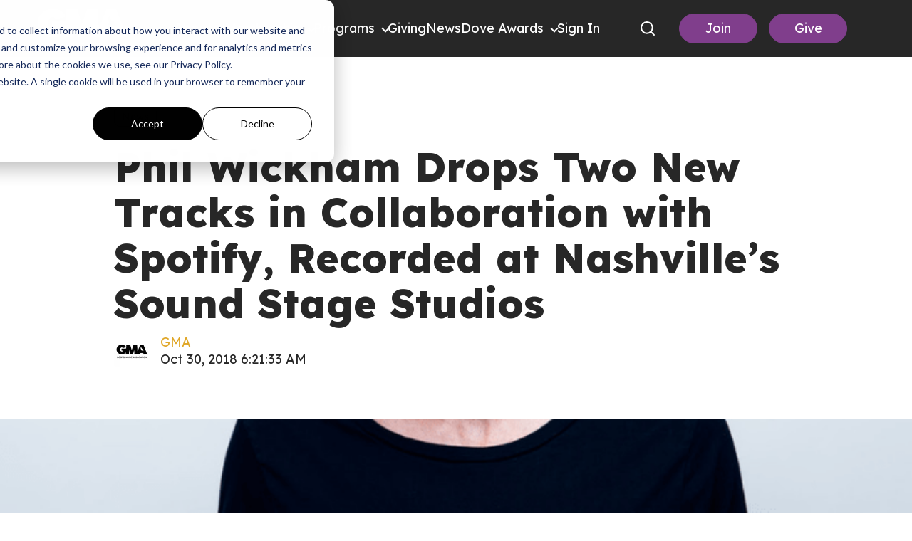

--- FILE ---
content_type: text/html; charset=UTF-8
request_url: https://gospelmusic.org/news/phil-wickham-drops-two-new-tracks-in-collaboration-with-spotify-recorded-at-nashvilles-sound-stage-studios
body_size: 18186
content:
<!doctype html><html lang="en"><head>
    <meta charset="utf-8">
    
    <!-- use only when the page has forms in the webpage -->
    <!--
      <link rel="preconnect" href="https://js.hsforms.net">
      <link rel="preconnect" href="https://js.hscollectedforms.net"> 
    -->
    <link rel="preconnect" href="https://cdn2.hubspot.net">
    <link rel="preconnect" href="https://static.hsappstatic.net">
    <link rel="preconnect" href="https://fonts.googleapis.com">    
    <meta http-equiv="Content-Security-Policy" content="upgrade-insecure-requests">   
    
    
    <title>Phil Wickham Drops Two New Tracks in Collaboration with Spotify, Recorded at Nashville's Sound Stage Studios - The Gospel Music Association</title>
    <link rel="shortcut icon" href="https://gospelmusic.org/hubfs/Logos/cropped-DoveLogo_Standalone.png">
    <meta name="description" content="In a unique collaboration with Spotify and recorded at Nashville's Sound Stage Studios, resonating singer-songwriter Phil Wickham has unveiled two special new songs.">
    
      
    
    
    
    
    
    
    
    
<meta name="viewport" content="width=device-width, initial-scale=1">

    
    <meta property="og:description" content="In a unique collaboration with Spotify and recorded at Nashville's Sound Stage Studios, resonating singer-songwriter Phil Wickham has unveiled two special new songs.">
    <meta property="og:title" content="Phil Wickham Drops Two New Tracks in Collaboration with Spotify, Recorded at Nashville's Sound Stage Studios - The Gospel Music Association">
    <meta name="twitter:description" content="In a unique collaboration with Spotify and recorded at Nashville's Sound Stage Studios, resonating singer-songwriter Phil Wickham has unveiled two special new songs.">
    <meta name="twitter:title" content="Phil Wickham Drops Two New Tracks in Collaboration with Spotify, Recorded at Nashville's Sound Stage Studios - The Gospel Music Association">

    

    

    <style>
a.cta_button{-moz-box-sizing:content-box !important;-webkit-box-sizing:content-box !important;box-sizing:content-box !important;vertical-align:middle}.hs-breadcrumb-menu{list-style-type:none;margin:0px 0px 0px 0px;padding:0px 0px 0px 0px}.hs-breadcrumb-menu-item{float:left;padding:10px 0px 10px 10px}.hs-breadcrumb-menu-divider:before{content:'›';padding-left:10px}.hs-featured-image-link{border:0}.hs-featured-image{float:right;margin:0 0 20px 20px;max-width:50%}@media (max-width: 568px){.hs-featured-image{float:none;margin:0;width:100%;max-width:100%}}.hs-screen-reader-text{clip:rect(1px, 1px, 1px, 1px);height:1px;overflow:hidden;position:absolute !important;width:1px}
</style>

<link class="hs-async-css" rel="preload" href="https://gospelmusic.org/hubfs/hub_generated/template_assets/1/198853884489/1768004451309/template_blog.min.css" as="style" onload="this.onload=null;this.rel='stylesheet'">
<noscript><link rel="stylesheet" href="https://gospelmusic.org/hubfs/hub_generated/template_assets/1/198853884489/1768004451309/template_blog.min.css"></noscript>
<link class="hs-async-css" rel="preload" href="https://gospelmusic.org/hubfs/hub_generated/template_assets/1/97480235170/1768004456985/template_library.min.css" as="style" onload="this.onload=null;this.rel='stylesheet'">
<noscript><link rel="stylesheet" href="https://gospelmusic.org/hubfs/hub_generated/template_assets/1/97480235170/1768004456985/template_library.min.css"></noscript>
<link rel="stylesheet" href="https://gospelmusic.org/hubfs/hub_generated/template_assets/1/102876138542/1768004448033/template_main.min.css">
<link rel="stylesheet" href="https://gospelmusic.org/hubfs/hub_generated/template_assets/1/97478936702/1768004453997/template_theme-overrides.min.css">
<link rel="stylesheet" href="https://gospelmusic.org/hubfs/hub_generated/template_assets/1/102876378480/1768004448726/template_header-overrides.min.css">
<link rel="stylesheet" href="https://gospelmusic.org/hubfs/hub_generated/template_assets/1/102874184710/1768004452395/template_header.min.css">
<link rel="stylesheet" href="https://gospelmusic.org/hubfs/hub_generated/template_assets/1/97481524287/1768004449968/template_child.min.css">
<link class="hs-async-css" rel="preload" href="https://gospelmusic.org/hubfs/hub_generated/module_assets/1/174736303136/1750078737364/module_mega-menu-header-new.min.css" as="style" onload="this.onload=null;this.rel='stylesheet'">
<noscript><link rel="stylesheet" href="https://gospelmusic.org/hubfs/hub_generated/module_assets/1/174736303136/1750078737364/module_mega-menu-header-new.min.css"></noscript>
<link class="hs-async-css" rel="preload" href="https://gospelmusic.org/hubfs/hub_generated/module_assets/1/97480151714/1743552939115/module_title-content.min.css" as="style" onload="this.onload=null;this.rel='stylesheet'">
<noscript><link rel="stylesheet" href="https://gospelmusic.org/hubfs/hub_generated/module_assets/1/97480151714/1743552939115/module_title-content.min.css"></noscript>

<style>
  #hs_cos_wrapper_widget_1673438739672 .au-title-content__subtitle { margin:0 0 15px 0; }

#hs_cos_wrapper_widget_1673438739672 .au-content h1,
#hs_cos_wrapper_widget_1673438739672 .au-content h2,
#hs_cos_wrapper_widget_1673438739672 .au-content h3,
#hs_cos_wrapper_widget_1673438739672 .au-content h4,
#hs_cos_wrapper_widget_1673438739672 .au-content h5,
#hs_cos_wrapper_widget_1673438739672 .au-content h6 { margin:0 0 15px 0; }

#hs_cos_wrapper_widget_1673438739672 .au-content p { margin:0 0 15px 0; }

#hs_cos_wrapper_widget_1673438739672 .au-rich-text__buttons { margin:0 0 15px 0; }

#hs_cos_wrapper_widget_1673438739672 .au-title-content--center {
  margin:0 auto;
  text-align:center;
}

#hs_cos_wrapper_widget_1673438739672 .au-title-content--right {
  margin:0 0 0 auto;
  text-align:right;
}

#hs_cos_wrapper_widget_1673438739672 .au-content ul { text-align:left; }

@media (min-width:992px) {
  #hs_cos_wrapper_widget_1673438739672 .au-title-content__subtitle { margin:0 0 25px 0; }

  #hs_cos_wrapper_widget_1673438739672 .au-content h1,
  #hs_cos_wrapper_widget_1673438739672 .au-content h2,
  #hs_cos_wrapper_widget_1673438739672 .au-content h3,
  #hs_cos_wrapper_widget_1673438739672 .au-content h4,
  #hs_cos_wrapper_widget_1673438739672 .au-content h5,
  #hs_cos_wrapper_widget_1673438739672 .au-content h6 { margin:0 0 25px 0; }

  #hs_cos_wrapper_widget_1673438739672 .au-content p { margin:0 0 25px 0; }

  #hs_cos_wrapper_widget_1673438739672 .au-rich-text__buttons { margin:0 0 25px 0; }
}

</style>

<link rel="stylesheet" href="/hs/hsstatic/AsyncSupport/static-1.501/sass/rss_post_listing.css">
<link rel="stylesheet" href="https://gospelmusic.org/hubfs/hub_generated/module_assets/1/97476101472/1743552922614/module_social-follow.min.css">

<style>
  #hs_cos_wrapper_widget_1673439382741 .au-social-icon.no-list li a img { width:100%; }

#hs_cos_wrapper_widget_1673439382741 .au-social-icon li a svg { fill:rgba(255,255,255,1.0); }

#hs_cos_wrapper_widget_1673439382741 .au-social-icon {
  justify-content:flex-start;
  text-align:left;
}

@media (min-width:992px) {
  #hs_cos_wrapper_widget_1673439382741 .au-social-icon {
    justify-content:flex-start;
    text-align:left;
  }
}

</style>

<link rel="stylesheet" href="https://gospelmusic.org/hubfs/hub_generated/module_assets/1/205013897227/1768393121568/module_footer-copyright.min.css">
<!-- Editor Styles -->
<style id="hs_editor_style" type="text/css">
#hs_cos_wrapper_widget_1673449033772  { display: block !important; font-size: 16px !important; padding-left: 0px !important; text-align: left !important }
#hs_cos_wrapper_widget_1673449033772  p , #hs_cos_wrapper_widget_1673449033772  li , #hs_cos_wrapper_widget_1673449033772  span , #hs_cos_wrapper_widget_1673449033772  label , #hs_cos_wrapper_widget_1673449033772  h1 , #hs_cos_wrapper_widget_1673449033772  h2 , #hs_cos_wrapper_widget_1673449033772  h3 , #hs_cos_wrapper_widget_1673449033772  h4 , #hs_cos_wrapper_widget_1673449033772  h5 , #hs_cos_wrapper_widget_1673449033772  h6  { font-size: 16px !important }
.header-top-row-0-force-full-width-section > .row-fluid {
  max-width: none !important;
}
.footer-row-0-force-full-width-section > .row-fluid {
  max-width: none !important;
}
.footer-row-1-force-full-width-section > .row-fluid {
  max-width: none !important;
}
/* HubSpot Non-stacked Media Query Styles */
@media (min-width:768px) {
  .header-top-row-0-vertical-alignment > .row-fluid {
    display: -ms-flexbox !important;
    -ms-flex-direction: row;
    display: flex !important;
    flex-direction: row;
  }
  .cell_17229341254452-vertical-alignment {
    display: -ms-flexbox !important;
    -ms-flex-direction: column !important;
    -ms-flex-pack: center !important;
    display: flex !important;
    flex-direction: column !important;
    justify-content: center !important;
  }
  .cell_17229341254452-vertical-alignment > div {
    flex-shrink: 0 !important;
  }
  .footer-row-0-vertical-alignment > .row-fluid {
    display: -ms-flexbox !important;
    -ms-flex-direction: row;
    display: flex !important;
    flex-direction: row;
  }
  .cell_16734512625452-vertical-alignment {
    display: -ms-flexbox !important;
    -ms-flex-direction: column !important;
    -ms-flex-pack: start !important;
    display: flex !important;
    flex-direction: column !important;
    justify-content: flex-start !important;
  }
  .cell_16734512625452-vertical-alignment > div {
    flex-shrink: 0 !important;
  }
  .cell_1673449105569-vertical-alignment {
    display: -ms-flexbox !important;
    -ms-flex-direction: column !important;
    -ms-flex-pack: start !important;
    display: flex !important;
    flex-direction: column !important;
    justify-content: flex-start !important;
  }
  .cell_1673449105569-vertical-alignment > div {
    flex-shrink: 0 !important;
  }
  .footer-column-5-vertical-alignment {
    display: -ms-flexbox !important;
    -ms-flex-direction: column !important;
    -ms-flex-pack: start !important;
    display: flex !important;
    flex-direction: column !important;
    justify-content: flex-start !important;
  }
  .footer-column-5-vertical-alignment > div {
    flex-shrink: 0 !important;
  }
}
/* HubSpot Styles (default) */
.cell_17229341254452-padding {
  padding-left: 0px !important;
  padding-right: 0px !important;
}
.footer-row-0-padding {
  padding-top: 80px !important;
  padding-bottom: 0px !important;
  padding-left: 20px !important;
  padding-right: 20px !important;
}
.footer-row-1-padding {
  padding-top: 30px !important;
  padding-bottom: 30px !important;
  padding-left: 20px !important;
  padding-right: 20px !important;
}
.cell_1673449105569-padding {
  padding-left: 0px !important;
}
.footer-column-5-padding {
  padding-right: 15px !important;
}
/* HubSpot Styles (mobile) */
@media (max-width: 992px) {
  .footer-row-0-padding {
    padding-top: 40px !important;
  }
}
</style>
<style>
  @font-face {
    font-family: "Roboto";
    font-weight: 900;
    font-style: normal;
    font-display: swap;
    src: url("/_hcms/googlefonts/Roboto/900.woff2") format("woff2"), url("/_hcms/googlefonts/Roboto/900.woff") format("woff");
  }
  @font-face {
    font-family: "Roboto";
    font-weight: 700;
    font-style: normal;
    font-display: swap;
    src: url("/_hcms/googlefonts/Roboto/700.woff2") format("woff2"), url("/_hcms/googlefonts/Roboto/700.woff") format("woff");
  }
  @font-face {
    font-family: "Roboto";
    font-weight: 400;
    font-style: normal;
    font-display: swap;
    src: url("/_hcms/googlefonts/Roboto/regular.woff2") format("woff2"), url("/_hcms/googlefonts/Roboto/regular.woff") format("woff");
  }
  @font-face {
    font-family: "Roboto";
    font-weight: 600;
    font-style: normal;
    font-display: swap;
    src: url("/_hcms/googlefonts/Roboto/600.woff2") format("woff2"), url("/_hcms/googlefonts/Roboto/600.woff") format("woff");
  }
  @font-face {
    font-family: "Roboto";
    font-weight: 400;
    font-style: normal;
    font-display: swap;
    src: url("/_hcms/googlefonts/Roboto/regular.woff2") format("woff2"), url("/_hcms/googlefonts/Roboto/regular.woff") format("woff");
  }
  @font-face {
    font-family: "Roboto";
    font-weight: 700;
    font-style: normal;
    font-display: swap;
    src: url("/_hcms/googlefonts/Roboto/700.woff2") format("woff2"), url("/_hcms/googlefonts/Roboto/700.woff") format("woff");
  }
  @font-face {
    font-family: "Lexend";
    font-weight: 800;
    font-style: normal;
    font-display: swap;
    src: url("/_hcms/googlefonts/Lexend/800.woff2") format("woff2"), url("/_hcms/googlefonts/Lexend/800.woff") format("woff");
  }
  @font-face {
    font-family: "Lexend";
    font-weight: 400;
    font-style: normal;
    font-display: swap;
    src: url("/_hcms/googlefonts/Lexend/regular.woff2") format("woff2"), url("/_hcms/googlefonts/Lexend/regular.woff") format("woff");
  }
  @font-face {
    font-family: "Lexend";
    font-weight: 700;
    font-style: normal;
    font-display: swap;
    src: url("/_hcms/googlefonts/Lexend/700.woff2") format("woff2"), url("/_hcms/googlefonts/Lexend/700.woff") format("woff");
  }
  @font-face {
    font-family: "Lexend Deca";
    font-weight: 700;
    font-style: normal;
    font-display: swap;
    src: url("/_hcms/googlefonts/Lexend_Deca/700.woff2") format("woff2"), url("/_hcms/googlefonts/Lexend_Deca/700.woff") format("woff");
  }
  @font-face {
    font-family: "Lexend Deca";
    font-weight: 400;
    font-style: normal;
    font-display: swap;
    src: url("/_hcms/googlefonts/Lexend_Deca/regular.woff2") format("woff2"), url("/_hcms/googlefonts/Lexend_Deca/regular.woff") format("woff");
  }
  @font-face {
    font-family: "Lexend Deca";
    font-weight: 600;
    font-style: normal;
    font-display: swap;
    src: url("/_hcms/googlefonts/Lexend_Deca/600.woff2") format("woff2"), url("/_hcms/googlefonts/Lexend_Deca/600.woff") format("woff");
  }
  @font-face {
    font-family: "Lexend Deca";
    font-weight: 400;
    font-style: normal;
    font-display: swap;
    src: url("/_hcms/googlefonts/Lexend_Deca/regular.woff2") format("woff2"), url("/_hcms/googlefonts/Lexend_Deca/regular.woff") format("woff");
  }
  @font-face {
    font-family: "Open Sans";
    font-weight: 600;
    font-style: normal;
    font-display: swap;
    src: url("/_hcms/googlefonts/Open_Sans/600.woff2") format("woff2"), url("/_hcms/googlefonts/Open_Sans/600.woff") format("woff");
  }
  @font-face {
    font-family: "Open Sans";
    font-weight: 400;
    font-style: normal;
    font-display: swap;
    src: url("/_hcms/googlefonts/Open_Sans/regular.woff2") format("woff2"), url("/_hcms/googlefonts/Open_Sans/regular.woff") format("woff");
  }
  @font-face {
    font-family: "Open Sans";
    font-weight: 700;
    font-style: normal;
    font-display: swap;
    src: url("/_hcms/googlefonts/Open_Sans/700.woff2") format("woff2"), url("/_hcms/googlefonts/Open_Sans/700.woff") format("woff");
  }
</style>

    <script type="application/ld+json">
{
  "mainEntityOfPage" : {
    "@type" : "WebPage",
    "@id" : "https://gospelmusic.org/news/phil-wickham-drops-two-new-tracks-in-collaboration-with-spotify-recorded-at-nashvilles-sound-stage-studios"
  },
  "author" : {
    "name" : "GMA",
    "url" : "https://gospelmusic.org/news/author/gma",
    "@type" : "Person"
  },
  "headline" : "Phil Wickham Drops Two New Tracks in Collaboration with Spotify, Recorded at Nashville's Sound Stage Studios - The Gospel Music Association",
  "datePublished" : "2018-10-30T11:21:33.000Z",
  "dateModified" : "2023-04-28T14:59:27.880Z",
  "publisher" : {
    "name" : "Gospel Music Association",
    "logo" : {
      "url" : "https://gospelmusic.org/hubfs/Logos/GMAlogo_Color_tight.jpg",
      "@type" : "ImageObject"
    },
    "@type" : "Organization"
  },
  "@context" : "https://schema.org",
  "@type" : "BlogPosting",
  "image" : [ "https://gospelmusic.org/hubfs/Imported_Blog_Media/Press-Release2FGMAil-Header-Template-20.png" ]
}
</script>



    
<!--  Added by GoogleAnalytics4 integration -->
<script>
var _hsp = window._hsp = window._hsp || [];
window.dataLayer = window.dataLayer || [];
function gtag(){dataLayer.push(arguments);}

var useGoogleConsentModeV2 = true;
var waitForUpdateMillis = 1000;


if (!window._hsGoogleConsentRunOnce) {
  window._hsGoogleConsentRunOnce = true;

  gtag('consent', 'default', {
    'ad_storage': 'denied',
    'analytics_storage': 'denied',
    'ad_user_data': 'denied',
    'ad_personalization': 'denied',
    'wait_for_update': waitForUpdateMillis
  });

  if (useGoogleConsentModeV2) {
    _hsp.push(['useGoogleConsentModeV2'])
  } else {
    _hsp.push(['addPrivacyConsentListener', function(consent){
      var hasAnalyticsConsent = consent && (consent.allowed || (consent.categories && consent.categories.analytics));
      var hasAdsConsent = consent && (consent.allowed || (consent.categories && consent.categories.advertisement));

      gtag('consent', 'update', {
        'ad_storage': hasAdsConsent ? 'granted' : 'denied',
        'analytics_storage': hasAnalyticsConsent ? 'granted' : 'denied',
        'ad_user_data': hasAdsConsent ? 'granted' : 'denied',
        'ad_personalization': hasAdsConsent ? 'granted' : 'denied'
      });
    }]);
  }
}

gtag('js', new Date());
gtag('set', 'developer_id.dZTQ1Zm', true);
gtag('config', 'G-G4DLJ1WGT2');
</script>
<script async src="https://www.googletagmanager.com/gtag/js?id=G-G4DLJ1WGT2"></script>

<!-- /Added by GoogleAnalytics4 integration -->


<!-- Google tag (gtag.js) --> 
<script async src="https://www.googletagmanager.com/gtag/js?id=AW-936802796"></script> 
<script> window.dataLayer = window.dataLayer || []; 
function gtag(){dataLayer.push(arguments);} 
gtag('js', new Date());
gtag('config', 'AW-936802796');
</script>


<style>
  
 .au-header > .content-wrapper {
    max-width:1600px!important;
    /*padding: 0 30px;*/
  }
  
  
  
  .mwb-header-gma .menu .menu__wrapper .menu__submenu {
  left:0px;
    background-color:#272727;
  }
  
  .menu__submenu--level-3 {
    left: 190px!important;
    position: absolute;
    top: 0;
  }
  .au-header__btn-primary .au-button {
 	 padding:8px 16px;
  }
  
  .au-header__btn-secondary .au-button {
	padding:8px 16px;
  }
	ul li::marker {
	color:#fff;
  }
  
  input.hs-button.primary.large {
    background:#803E8C!important;
    border:2px solid #803E8C!important;
  }
  
  input.hs-button.primary.large:hover {
    background:#612b6b!important;
    border:2px solid #612b6b!important;
  }
 
	.footer ul {
  	padding-left:20px!important;
  }
/*  
  @media (min-width: 1025px){
.mwb-header-gma .menu .menu__wrapper .menu__item--depth-1 {
    padding: 20px 20px;
	}
  }  */
    @media (max-width: 1024px){
.mwb-header-gma .menu .menu__wrapper .menu__child-toggle-icon {
  height:12px!important;
  width:12px!important;
 	} 
      
 .mwb-header-gma .menu .menu__wrapper .menu__submenu .menu__item {
    background-color:#272727;
   }
     
      
  }
</style>
<meta property="og:image" content="https://gospelmusic.org/hubfs/Imported_Blog_Media/Press-Release2FGMAil-Header-Template-20.png">
<meta property="og:image:width" content="800">
<meta property="og:image:height" content="390">

<meta name="twitter:image" content="https://gospelmusic.org/hubfs/Imported_Blog_Media/Press-Release2FGMAil-Header-Template-20.png">


<meta property="og:url" content="https://gospelmusic.org/news/phil-wickham-drops-two-new-tracks-in-collaboration-with-spotify-recorded-at-nashvilles-sound-stage-studios">
<meta name="twitter:card" content="summary_large_image">

<link rel="canonical" href="https://gospelmusic.org/news/phil-wickham-drops-two-new-tracks-in-collaboration-with-spotify-recorded-at-nashvilles-sound-stage-studios">
<script> gtag('event', 'conversion', {'send_to': 'AW-936802796/-S7LCMOZ6dICEOzz2b4D'}); </script>
<style>
  img {
    border-radius:8px;
  }
  
  .line-through-text {
  display: flex; 
  align-items: center; 
  text-align: center; 
  width: 100%; 
}

.line-through-text span {
  padding: 0 15px; 
  white-space: nowrap; 
  position: relative; 
  z-index: 1; 
  background-color: white; 
}

.line-through-text::before,
.line-through-text::after {
  content: ""; 
  flex-grow: 1; 
  height: 1px; 
  background-color:#242424; 
  display: block; 
}
  @media only screen and (max-width: 767px) {
  .mwb-bg__poster{
    display:flex;
    flex-direction:column;
    align-items:center;
    }
  } 
</style>
<meta property="og:type" content="article">
<link rel="alternate" type="application/rss+xml" href="https://gospelmusic.org/news/rss.xml">
<meta name="twitter:domain" content="gospelmusic.org">
<script src="//platform.linkedin.com/in.js" type="text/javascript">
    lang: en_US
</script>

<meta http-equiv="content-language" content="en">





 

  <meta name="generator" content="HubSpot"></head>
  <body>
    <div class="body-wrapper   hs-content-id-113298915182 hs-blog-post hs-blog-id-107472083530">
      
        <div data-global-resource-path="Austin_GMA Theme/templates/partials/header.html"><header class="mwb-gma-header mwb-gma-header__new mwb-gma-header--with-navigation ">

  
  

  

  <!--   header-layout   -->
  <div class="header-dnd-area2 au-header au-header--one">
    <div class="container-fluid content-wrapper">
<div class="row-fluid-wrapper">
<div class="row-fluid">
<div class="span12 widget-span widget-type-cell " style="" data-widget-type="cell" data-x="0" data-w="12">

<div class="row-fluid-wrapper row-depth-1 row-number-1 dnd-section header-top-row-0-force-full-width-section header-top-row-0-vertical-alignment">
<div class="row-fluid ">
<div class="span12 widget-span widget-type-cell cell_17229341254452-vertical-alignment cell_17229341254452-padding dnd-column" style="" data-widget-type="cell" data-x="0" data-w="12">

<div class="row-fluid-wrapper row-depth-1 row-number-2 dnd-row">
<div class="row-fluid ">
<div class="span12 widget-span widget-type-custom_widget dnd-module" style="" data-widget-type="custom_widget" data-x="0" data-w="12">
<div id="hs_cos_wrapper_widget_1722934125077" class="hs_cos_wrapper hs_cos_wrapper_widget hs_cos_wrapper_type_module" style="" data-hs-cos-general-type="widget" data-hs-cos-type="module">

<style>
  #hs_cos_wrapper_widget_1722934125077 .mwb-gma-header__btn-wrap .au-button.join-btn {
  color:#FFFFFF;
  border:1px solid #803e8c;
  border-radius:28px;
  background-color:rgba(128,62,140,100%);
}

#hs_cos_wrapper_widget_1722934125077 .mwb-gma-header__btn-wrap .au-button.join-btn:hover,
#hs_cos_wrapper_widget_1722934125077 .mwb-gma-header__btn-wrap .au-button.join-btn:focus,
#hs_cos_wrapper_widget_1722934125077 .mwb-gma-header__btn-wrap .au-button.join-btn:active {
  color:#FFFFFF;
  border-color:rgba() 128,62,140,100%;
  background-color:rgba(128,62,140,100%);
}

#hs_cos_wrapper_widget_1722934125077 .mwb-gma-header__btn-wrap .au-button.donate-btn {
  color:#FFFFFF;
  border:1px solid #803e8c;
  border-radius:28px;
  background-color:rgba(128,62,140,100%);
}

#hs_cos_wrapper_widget_1722934125077 .mwb-gma-header__btn-wrap .au-button.donate-btn:hover,
#hs_cos_wrapper_widget_1722934125077 .mwb-gma-header__btn-wrap .au-button.donate-btn:focus,
#hs_cos_wrapper_widget_1722934125077 .mwb-gma-header__btn-wrap .au-button.donate-btn:active {
  color:#FFFFFF;
  border-color:rgba(128,62,140,100%);
  background-color:rgba(128,62,140,100%);
}

</style>





<div class="mwb-header-mm__menu-wrapper">
  <div class="mwb-gma-header__row">
    <div class="mwb-gma-header__logo">
      <div class="mwb-header__logo-wrap">
        
        
        <a href="https://gospelmusic.org">
          
          
          
          
          
          
          <img src="https://gospelmusic.org/hs-fs/hubfs/GMAlogo_White-1.webp?width=320&amp;height=117&amp;name=GMAlogo_White-1.webp" alt="GMAlogo_White-1" loading="lazy" width="320" height="117" style="max-width: 100%; height: auto;" srcset="https://gospelmusic.org/hs-fs/hubfs/GMAlogo_White-1.webp?width=160&amp;height=59&amp;name=GMAlogo_White-1.webp 160w, https://gospelmusic.org/hs-fs/hubfs/GMAlogo_White-1.webp?width=320&amp;height=117&amp;name=GMAlogo_White-1.webp 320w, https://gospelmusic.org/hs-fs/hubfs/GMAlogo_White-1.webp?width=480&amp;height=176&amp;name=GMAlogo_White-1.webp 480w, https://gospelmusic.org/hs-fs/hubfs/GMAlogo_White-1.webp?width=640&amp;height=234&amp;name=GMAlogo_White-1.webp 640w, https://gospelmusic.org/hs-fs/hubfs/GMAlogo_White-1.webp?width=800&amp;height=293&amp;name=GMAlogo_White-1.webp 800w, https://gospelmusic.org/hs-fs/hubfs/GMAlogo_White-1.webp?width=960&amp;height=351&amp;name=GMAlogo_White-1.webp 960w" sizes="(max-width: 320px) 100vw, 320px">
          
        </a>

      </div>  
    </div>
    

    <div class="mwb-gma-header__nav">
      <div class="mwb-gma-header__toggle">
        <span class="bar-1"></span>
        <span class="bar-2"></span>
        <span class="bar-3"></span>
      </div>
      <div class="mwb-gma-header__nav-wrap">
        <div class="menu--desktop-wrap">
          <nav class="menu" aria-label="Main menu">

            <div class="mwb-gma-header__nav-main">
              
              <div class="mwb-gma-header__nav--inner">
                <div class="mwb-gma-header__nav--inner-link   mwb-gma-header__nav--inner-submenu">
                  
                  
                  <a href="javascript:;" class="mwb-gma-header__title">
                    About
                  </a>

                  
                  <span class="menu-arrow"></span>
                  
                </div>

                
                <div class="menu__container">
                  <div class="menu__row">
                    <div class="menu__col col--1">
                      <div class="menu__img">
                        
                        
                        
                        
                        <img src="https://gospelmusic.org/hs-fs/hubfs/MegaMenuGraphic_GMA%20(1).jpg?width=600&amp;height=900&amp;name=MegaMenuGraphic_GMA%20(1).jpg" alt="MegaMenuGraphic_GMA (1)" loading="lazy" width="600" height="900" srcset="https://gospelmusic.org/hs-fs/hubfs/MegaMenuGraphic_GMA%20(1).jpg?width=300&amp;height=450&amp;name=MegaMenuGraphic_GMA%20(1).jpg 300w, https://gospelmusic.org/hs-fs/hubfs/MegaMenuGraphic_GMA%20(1).jpg?width=600&amp;height=900&amp;name=MegaMenuGraphic_GMA%20(1).jpg 600w, https://gospelmusic.org/hs-fs/hubfs/MegaMenuGraphic_GMA%20(1).jpg?width=900&amp;height=1350&amp;name=MegaMenuGraphic_GMA%20(1).jpg 900w, https://gospelmusic.org/hs-fs/hubfs/MegaMenuGraphic_GMA%20(1).jpg?width=1200&amp;height=1800&amp;name=MegaMenuGraphic_GMA%20(1).jpg 1200w, https://gospelmusic.org/hs-fs/hubfs/MegaMenuGraphic_GMA%20(1).jpg?width=1500&amp;height=2250&amp;name=MegaMenuGraphic_GMA%20(1).jpg 1500w, https://gospelmusic.org/hs-fs/hubfs/MegaMenuGraphic_GMA%20(1).jpg?width=1800&amp;height=2700&amp;name=MegaMenuGraphic_GMA%20(1).jpg 1800w" sizes="(max-width: 600px) 100vw, 600px">
                        
                      </div>
                    </div>
                    <div class="menu__col col--2">
                      <div class="menu__items col-three">
                        <div class="mwb-gma-header__menu--back">
                          <span class="mwb-gma-header__menu--back-text">About</span>
                          <span class="mwb-gma-header__menu--back-wrap">
                            <span class="mwb-gma-header__menu--back-icon"></span>
                          </span>
                        </div>  
                        
                        <ul class="menu__wrap no-list">
                          







<li class="menu__item menu__item--depth-1 menu__item--has-submenu hs-skip-lang-url-rewrite">
  
  
  <a class="menu__link menu__link--toggle" href="#" aria-haspopup="true" aria-expanded="false">About Us</a>
  
  
  
  
  <button class="menu__child-toggle no-button" aria-expanded="false">
    <span class="show-for-sr">Show submenu for About Us</span>
    <span class="menu__child-toggle-icon"></span>
  </button>
  <ul class="menu__submenu menu__submenu--level-2 no-list">
    <li class="mwb-gma-header__menu--back">
      <span class="mwb-gma-header__menu--back-text">About Us</span>
      <span class="mwb-gma-header__menu--back-wrap">
        <span class="mwb-gma-header__menu--back-icon"></span>
      </span>
    </li>  
    
    
    
<li class="menu__item menu__item--depth-2  hs-skip-lang-url-rewrite">
  
  <a class="menu__link   " href="https://gospelmusic.org/about-gma">About GMA</a>
  
  
</li>

    
    
<li class="menu__item menu__item--depth-2  hs-skip-lang-url-rewrite">
  
  <a class="menu__link   " href="https://gospelmusic.org/board-of-directors">Board of Directors</a>
  
  
</li>

    
    
<li class="menu__item menu__item--depth-2  hs-skip-lang-url-rewrite">
  
  <a class="menu__link   " href="https://gospelmusic.org/staffandcommittees">Staff + Committees</a>
  
  
</li>

    
  </ul>
  
  
</li>




                        </ul>
                        
                      </div>
                    </div>
                  </div>
                </div>
                
              </div>
              
              <div class="mwb-gma-header__nav--inner">
                <div class="mwb-gma-header__nav--inner-link   mwb-gma-header__nav--inner-submenu">
                  
                  
                  <a href="javascript:;" class="mwb-gma-header__title">
                    Membership
                  </a>

                  
                  <span class="menu-arrow"></span>
                  
                </div>

                
                <div class="menu__container">
                  <div class="menu__row">
                    <div class="menu__col col--1">
                      <div class="menu__img">
                        
                        
                        
                        
                        <img src="https://gospelmusic.org/hs-fs/hubfs/MegaMenuGraphic_GMA%20(1).jpg?width=600&amp;height=900&amp;name=MegaMenuGraphic_GMA%20(1).jpg" alt="MegaMenuGraphic_GMA (1)" loading="lazy" width="600" height="900" srcset="https://gospelmusic.org/hs-fs/hubfs/MegaMenuGraphic_GMA%20(1).jpg?width=300&amp;height=450&amp;name=MegaMenuGraphic_GMA%20(1).jpg 300w, https://gospelmusic.org/hs-fs/hubfs/MegaMenuGraphic_GMA%20(1).jpg?width=600&amp;height=900&amp;name=MegaMenuGraphic_GMA%20(1).jpg 600w, https://gospelmusic.org/hs-fs/hubfs/MegaMenuGraphic_GMA%20(1).jpg?width=900&amp;height=1350&amp;name=MegaMenuGraphic_GMA%20(1).jpg 900w, https://gospelmusic.org/hs-fs/hubfs/MegaMenuGraphic_GMA%20(1).jpg?width=1200&amp;height=1800&amp;name=MegaMenuGraphic_GMA%20(1).jpg 1200w, https://gospelmusic.org/hs-fs/hubfs/MegaMenuGraphic_GMA%20(1).jpg?width=1500&amp;height=2250&amp;name=MegaMenuGraphic_GMA%20(1).jpg 1500w, https://gospelmusic.org/hs-fs/hubfs/MegaMenuGraphic_GMA%20(1).jpg?width=1800&amp;height=2700&amp;name=MegaMenuGraphic_GMA%20(1).jpg 1800w" sizes="(max-width: 600px) 100vw, 600px">
                        
                      </div>
                    </div>
                    <div class="menu__col col--2">
                      <div class="menu__items col-three">
                        <div class="mwb-gma-header__menu--back">
                          <span class="mwb-gma-header__menu--back-text">Membership</span>
                          <span class="mwb-gma-header__menu--back-wrap">
                            <span class="mwb-gma-header__menu--back-icon"></span>
                          </span>
                        </div>  
                        
                        <ul class="menu__wrap no-list">
                          







<li class="menu__item menu__item--depth-1 menu__item--has-submenu hs-skip-lang-url-rewrite">
  
  
  <a class="menu__link menu__link--toggle" href="#" aria-haspopup="true" aria-expanded="false">Membership Types</a>
  
  
  
  
  <button class="menu__child-toggle no-button" aria-expanded="false">
    <span class="show-for-sr">Show submenu for Membership Types</span>
    <span class="menu__child-toggle-icon"></span>
  </button>
  <ul class="menu__submenu menu__submenu--level-2 no-list">
    <li class="mwb-gma-header__menu--back">
      <span class="mwb-gma-header__menu--back-text">Membership Types</span>
      <span class="mwb-gma-header__menu--back-wrap">
        <span class="mwb-gma-header__menu--back-icon"></span>
      </span>
    </li>  
    
    
    
<li class="menu__item menu__item--depth-2  hs-skip-lang-url-rewrite">
  
  <a class="menu__link   " href="https://gospelmusic.org/individual">Individual</a>
  
  
</li>

    
    
<li class="menu__item menu__item--depth-2  hs-skip-lang-url-rewrite">
  
  <a class="menu__link   " href="https://gospelmusic.org/organizational">Organizational</a>
  
  
</li>

    
  </ul>
  
  
</li>




                        </ul>
                        
                        <ul class="menu__wrap no-list">
                          







<li class="menu__item menu__item--depth-1 menu__item--has-submenu hs-skip-lang-url-rewrite">
  
  
  <a class="menu__link menu__link--toggle" href="#" aria-haspopup="true" aria-expanded="false">Membership Services</a>
  
  
  
  
  <button class="menu__child-toggle no-button" aria-expanded="false">
    <span class="show-for-sr">Show submenu for Membership Services</span>
    <span class="menu__child-toggle-icon"></span>
  </button>
  <ul class="menu__submenu menu__submenu--level-2 no-list">
    <li class="mwb-gma-header__menu--back">
      <span class="mwb-gma-header__menu--back-text">Membership Services</span>
      <span class="mwb-gma-header__menu--back-wrap">
        <span class="mwb-gma-header__menu--back-icon"></span>
      </span>
    </li>  
    
    
    
<li class="menu__item menu__item--depth-2 menu__item--has-submenu hs-skip-lang-url-rewrite">
  
  
  <a class="menu__link menu__link--toggle" href="#" aria-haspopup="true" aria-expanded="false">Networking</a>
  
  
  
  
  <button class="menu__child-toggle no-button" aria-expanded="false">
    <span class="show-for-sr">Show submenu for Networking</span>
    <span class="menu__child-toggle-icon"></span>
  </button>
  <ul class="menu__submenu menu__submenu--level-3 no-list">
    <li class="mwb-gma-header__menu--back">
      <span class="mwb-gma-header__menu--back-text">Networking</span>
      <span class="mwb-gma-header__menu--back-wrap">
        <span class="mwb-gma-header__menu--back-icon"></span>
      </span>
    </li>  
    
    
    
<li class="menu__item menu__item--depth-3  hs-skip-lang-url-rewrite">
  
  <a class="menu__link   " href="https://gospelmusic.org/topgolf">Topgolf</a>
  
  
</li>

    
  </ul>
  
  
</li>

    
    
<li class="menu__item menu__item--depth-2  hs-skip-lang-url-rewrite">
  
  <a class="menu__link   " href="https://gospelmusic.org/youngprofessionals">Young Professionals</a>
  
  
</li>

    
    
<li class="menu__item menu__item--depth-2  hs-skip-lang-url-rewrite">
  
  <a class="menu__link   " href="https://gospelmusic.org/soundmind">Mental Health Support</a>
  
  
</li>

    
  </ul>
  
  
</li>




                        </ul>
                        
                      </div>
                    </div>
                  </div>
                </div>
                
              </div>
              
              <div class="mwb-gma-header__nav--inner">
                <div class="mwb-gma-header__nav--inner-link   mwb-gma-header__nav--inner-submenu">
                  
                  
                  <a href="javascript:;" class="mwb-gma-header__title">
                    Programs
                  </a>

                  
                  <span class="menu-arrow"></span>
                  
                </div>

                
                <div class="menu__container">
                  <div class="menu__row">
                    <div class="menu__col col--1">
                      <div class="menu__img">
                        
                        
                        
                        
                        <img src="https://gospelmusic.org/hs-fs/hubfs/MegaMenuGraphic_GMA%20(1).jpg?width=600&amp;height=900&amp;name=MegaMenuGraphic_GMA%20(1).jpg" alt="MegaMenuGraphic_GMA (1)" loading="lazy" width="600" height="900" srcset="https://gospelmusic.org/hs-fs/hubfs/MegaMenuGraphic_GMA%20(1).jpg?width=300&amp;height=450&amp;name=MegaMenuGraphic_GMA%20(1).jpg 300w, https://gospelmusic.org/hs-fs/hubfs/MegaMenuGraphic_GMA%20(1).jpg?width=600&amp;height=900&amp;name=MegaMenuGraphic_GMA%20(1).jpg 600w, https://gospelmusic.org/hs-fs/hubfs/MegaMenuGraphic_GMA%20(1).jpg?width=900&amp;height=1350&amp;name=MegaMenuGraphic_GMA%20(1).jpg 900w, https://gospelmusic.org/hs-fs/hubfs/MegaMenuGraphic_GMA%20(1).jpg?width=1200&amp;height=1800&amp;name=MegaMenuGraphic_GMA%20(1).jpg 1200w, https://gospelmusic.org/hs-fs/hubfs/MegaMenuGraphic_GMA%20(1).jpg?width=1500&amp;height=2250&amp;name=MegaMenuGraphic_GMA%20(1).jpg 1500w, https://gospelmusic.org/hs-fs/hubfs/MegaMenuGraphic_GMA%20(1).jpg?width=1800&amp;height=2700&amp;name=MegaMenuGraphic_GMA%20(1).jpg 1800w" sizes="(max-width: 600px) 100vw, 600px">
                        
                      </div>
                    </div>
                    <div class="menu__col col--2">
                      <div class="menu__items col-three">
                        <div class="mwb-gma-header__menu--back">
                          <span class="mwb-gma-header__menu--back-text">Programs</span>
                          <span class="mwb-gma-header__menu--back-wrap">
                            <span class="mwb-gma-header__menu--back-icon"></span>
                          </span>
                        </div>  
                        
                        <ul class="menu__wrap no-list">
                          







<li class="menu__item menu__item--depth-1 menu__item--has-submenu hs-skip-lang-url-rewrite">
  
  
  <a class="menu__link menu__link--toggle" href="#" aria-haspopup="true" aria-expanded="false">Broadcast/TV</a>
  
  
  
  
  <button class="menu__child-toggle no-button" aria-expanded="false">
    <span class="show-for-sr">Show submenu for Broadcast/TV</span>
    <span class="menu__child-toggle-icon"></span>
  </button>
  <ul class="menu__submenu menu__submenu--level-2 no-list">
    <li class="mwb-gma-header__menu--back">
      <span class="mwb-gma-header__menu--back-text">Broadcast/TV</span>
      <span class="mwb-gma-header__menu--back-wrap">
        <span class="mwb-gma-header__menu--back-icon"></span>
      </span>
    </li>  
    
    
    
<li class="menu__item menu__item--depth-2 menu__item--has-submenu hs-skip-lang-url-rewrite">
  
  <a class="menu__link menu__link--toggle  " href="https://doveawards.com/" aria-haspopup="true" aria-expanded="false">Dove Awards</a>
  
  
  
  <button class="menu__child-toggle no-button" aria-expanded="false">
    <span class="show-for-sr">Show submenu for Dove Awards</span>
    <span class="menu__child-toggle-icon"></span>
  </button>
  <ul class="menu__submenu menu__submenu--level-3 no-list">
    <li class="mwb-gma-header__menu--back">
      <span class="mwb-gma-header__menu--back-text">Dove Awards</span>
      <span class="mwb-gma-header__menu--back-wrap">
        <span class="mwb-gma-header__menu--back-icon"></span>
      </span>
    </li>  
    
    
    
<li class="menu__item menu__item--depth-3  hs-skip-lang-url-rewrite">
  
  <a class="menu__link   " href="https://doveawards.com/dove-awards-rewind">Dove Awards Rewind</a>
  
  
</li>

    
  </ul>
  
  
</li>

    
    
<li class="menu__item menu__item--depth-2  hs-skip-lang-url-rewrite">
  
  <a class="menu__link   " href="https://gospelmusic.org/gmachristmas">Christmas</a>
  
  
</li>

    
  </ul>
  
  
</li>




                        </ul>
                        
                        <ul class="menu__wrap no-list">
                          







<li class="menu__item menu__item--depth-1 menu__item--has-submenu hs-skip-lang-url-rewrite">
  
  <a class="menu__link menu__link--toggle  " href="https://gospelmusic.org/educational-initiatives" aria-haspopup="true" aria-expanded="false">Education</a>
  
  
  
  <button class="menu__child-toggle no-button" aria-expanded="false">
    <span class="show-for-sr">Show submenu for Education</span>
    <span class="menu__child-toggle-icon"></span>
  </button>
  <ul class="menu__submenu menu__submenu--level-2 no-list">
    <li class="mwb-gma-header__menu--back">
      <span class="mwb-gma-header__menu--back-text">Education</span>
      <span class="mwb-gma-header__menu--back-wrap">
        <span class="mwb-gma-header__menu--back-icon"></span>
      </span>
    </li>  
    
    
    
<li class="menu__item menu__item--depth-2  hs-skip-lang-url-rewrite">
  
  <a class="menu__link   " href="https://gospelmusic.org/educational-initiatives">Programs</a>
  
  
</li>

    
  </ul>
  
  
</li>




                        </ul>
                        
                        <ul class="menu__wrap no-list">
                          







<li class="menu__item menu__item--depth-1 menu__item--has-submenu hs-skip-lang-url-rewrite">
  
  <a class="menu__link menu__link--toggle  " href="https://gospelmusichalloffame.org/home" aria-haspopup="true" aria-expanded="false">GMA Gospel Music Hall of Fame</a>
  
  
  
  <button class="menu__child-toggle no-button" aria-expanded="false">
    <span class="show-for-sr">Show submenu for GMA Gospel Music Hall of Fame</span>
    <span class="menu__child-toggle-icon"></span>
  </button>
  <ul class="menu__submenu menu__submenu--level-2 no-list">
    <li class="mwb-gma-header__menu--back">
      <span class="mwb-gma-header__menu--back-text">GMA Gospel Music Hall of Fame</span>
      <span class="mwb-gma-header__menu--back-wrap">
        <span class="mwb-gma-header__menu--back-icon"></span>
      </span>
    </li>  
    
    
    
<li class="menu__item menu__item--depth-2 menu__item--has-submenu hs-skip-lang-url-rewrite">
  
  <a class="menu__link menu__link--toggle  " href="https://gospelmusichalloffame.org/home" aria-haspopup="true" aria-expanded="false">Home</a>
  
  
  
  <button class="menu__child-toggle no-button" aria-expanded="false">
    <span class="show-for-sr">Show submenu for Home</span>
    <span class="menu__child-toggle-icon"></span>
  </button>
  <ul class="menu__submenu menu__submenu--level-3 no-list">
    <li class="mwb-gma-header__menu--back">
      <span class="mwb-gma-header__menu--back-text">Home</span>
      <span class="mwb-gma-header__menu--back-wrap">
        <span class="mwb-gma-header__menu--back-icon"></span>
      </span>
    </li>  
    
    
    
<li class="menu__item menu__item--depth-3  hs-skip-lang-url-rewrite">
  
  <a class="menu__link   " href="https://gospelmusichalloffame.org/inductees-archive">Inductees Archive</a>
  
  
</li>

    
    
<li class="menu__item menu__item--depth-3  hs-skip-lang-url-rewrite">
  
  <a class="menu__link   " href="https://gospelmusichalloffame.org/honorees-archive">Honorees Archive</a>
  
  
</li>

    
    
<li class="menu__item menu__item--depth-3  hs-skip-lang-url-rewrite">
  
  <a class="menu__link   " href="https://gospelmusichalloffame.org/nominee-consideration">Nominee Consideration</a>
  
  
</li>

    
  </ul>
  
  
</li>

    
  </ul>
  
  
</li>




                        </ul>
                        
                        <ul class="menu__wrap no-list">
                          







<li class="menu__item menu__item--depth-1  hs-skip-lang-url-rewrite">
  
  <a class="menu__link   " href="https://cgmmuseum.org/">Museum</a>
  
  
</li>




                        </ul>
                        
                        <ul class="menu__wrap no-list">
                          







<li class="menu__item menu__item--depth-1 menu__item--has-submenu hs-skip-lang-url-rewrite">
  
  
  <a class="menu__link menu__link--toggle" href="#" aria-haspopup="true" aria-expanded="false">Christian Music Month</a>
  
  
  
  
  <button class="menu__child-toggle no-button" aria-expanded="false">
    <span class="show-for-sr">Show submenu for Christian Music Month</span>
    <span class="menu__child-toggle-icon"></span>
  </button>
  <ul class="menu__submenu menu__submenu--level-2 no-list">
    <li class="mwb-gma-header__menu--back">
      <span class="mwb-gma-header__menu--back-text">Christian Music Month</span>
      <span class="mwb-gma-header__menu--back-wrap">
        <span class="mwb-gma-header__menu--back-icon"></span>
      </span>
    </li>  
    
    
    
<li class="menu__item menu__item--depth-2  hs-skip-lang-url-rewrite">
  
  <a class="menu__link   " href="https://christianmusicmonth.com">Home</a>
  
  
</li>

    
    
<li class="menu__item menu__item--depth-2  hs-skip-lang-url-rewrite">
  
  <a class="menu__link   " href="https://christianmusicmonth.com/resources">Resources</a>
  
  
</li>

    
    
<li class="menu__item menu__item--depth-2  hs-skip-lang-url-rewrite">
  
  <a class="menu__link   " href="https://christianmusicmonth.com/2025-impact-report">2025 Impact Report</a>
  
  
</li>

    
  </ul>
  
  
</li>




                        </ul>
                        
                      </div>
                    </div>
                  </div>
                </div>
                
              </div>
              
              <div class="mwb-gma-header__nav--inner">
                <div class="mwb-gma-header__nav--inner-link  ">
                  
                  
                  <a href="https://gospelmusic.org/doveclub" class="mwb-gma-header__title">
                    Giving
                  </a>

                  
                </div>

                
              </div>
              
              <div class="mwb-gma-header__nav--inner">
                <div class="mwb-gma-header__nav--inner-link  ">
                  
                  
                  <a href="https://gospelmusic.org/news" class="mwb-gma-header__title">
                    News
                  </a>

                  
                </div>

                
              </div>
              
              <div class="mwb-gma-header__nav--inner">
                <div class="mwb-gma-header__nav--inner-link   mwb-gma-header__nav--inner-submenu">
                  
                  
                  <a href="https://doveawards.com/" class="mwb-gma-header__title">
                    Dove Awards
                  </a>

                  
                  <span class="menu-arrow"></span>
                  
                </div>

                
                <div class="menu__container">
                  <div class="menu__row">
                    <div class="menu__col col--1">
                      <div class="menu__img">
                        
                        
                        
                        
                        <img src="https://gospelmusic.org/hs-fs/hubfs/MegaMenuGraphic_GMA%20(1).jpg?width=600&amp;height=900&amp;name=MegaMenuGraphic_GMA%20(1).jpg" alt="MegaMenuGraphic_GMA (1)" loading="lazy" width="600" height="900" srcset="https://gospelmusic.org/hs-fs/hubfs/MegaMenuGraphic_GMA%20(1).jpg?width=300&amp;height=450&amp;name=MegaMenuGraphic_GMA%20(1).jpg 300w, https://gospelmusic.org/hs-fs/hubfs/MegaMenuGraphic_GMA%20(1).jpg?width=600&amp;height=900&amp;name=MegaMenuGraphic_GMA%20(1).jpg 600w, https://gospelmusic.org/hs-fs/hubfs/MegaMenuGraphic_GMA%20(1).jpg?width=900&amp;height=1350&amp;name=MegaMenuGraphic_GMA%20(1).jpg 900w, https://gospelmusic.org/hs-fs/hubfs/MegaMenuGraphic_GMA%20(1).jpg?width=1200&amp;height=1800&amp;name=MegaMenuGraphic_GMA%20(1).jpg 1200w, https://gospelmusic.org/hs-fs/hubfs/MegaMenuGraphic_GMA%20(1).jpg?width=1500&amp;height=2250&amp;name=MegaMenuGraphic_GMA%20(1).jpg 1500w, https://gospelmusic.org/hs-fs/hubfs/MegaMenuGraphic_GMA%20(1).jpg?width=1800&amp;height=2700&amp;name=MegaMenuGraphic_GMA%20(1).jpg 1800w" sizes="(max-width: 600px) 100vw, 600px">
                        
                      </div>
                    </div>
                    <div class="menu__col col--2">
                      <div class="menu__items col-four">
                        <div class="mwb-gma-header__menu--back">
                          <span class="mwb-gma-header__menu--back-text">Dove Awards</span>
                          <span class="mwb-gma-header__menu--back-wrap">
                            <span class="mwb-gma-header__menu--back-icon"></span>
                          </span>
                        </div>  
                        
                        <ul class="menu__wrap no-list">
                          







<li class="menu__item menu__item--depth-1 menu__item--has-submenu hs-skip-lang-url-rewrite">
  
  
  <a class="menu__link menu__link--toggle" href="#" aria-haspopup="true" aria-expanded="false">Attend </a>
  
  
  
  
  <button class="menu__child-toggle no-button" aria-expanded="false">
    <span class="show-for-sr">Show submenu for Attend </span>
    <span class="menu__child-toggle-icon"></span>
  </button>
  <ul class="menu__submenu menu__submenu--level-2 no-list">
    <li class="mwb-gma-header__menu--back">
      <span class="mwb-gma-header__menu--back-text">Attend </span>
      <span class="mwb-gma-header__menu--back-wrap">
        <span class="mwb-gma-header__menu--back-icon"></span>
      </span>
    </li>  
    
    
    
<li class="menu__item menu__item--depth-2  hs-skip-lang-url-rewrite">
  
  <a class="menu__link   " href="https://doveawards.com/fan-experience">Fan Experience</a>
  
  
</li>

    
    
<li class="menu__item menu__item--depth-2  hs-skip-lang-url-rewrite">
  
  <a class="menu__link   " href="https://doveawards.com/tickets">Tickets</a>
  
  
</li>

    
  </ul>
  
  
</li>




                        </ul>
                        
                        <ul class="menu__wrap no-list">
                          







<li class="menu__item menu__item--depth-1 menu__item--has-submenu hs-skip-lang-url-rewrite">
  
  
  <a class="menu__link menu__link--toggle" href="#" aria-haspopup="true" aria-expanded="false">How To Watch</a>
  
  
  
  
  <button class="menu__child-toggle no-button" aria-expanded="false">
    <span class="show-for-sr">Show submenu for How To Watch</span>
    <span class="menu__child-toggle-icon"></span>
  </button>
  <ul class="menu__submenu menu__submenu--level-2 no-list">
    <li class="mwb-gma-header__menu--back">
      <span class="mwb-gma-header__menu--back-text">How To Watch</span>
      <span class="mwb-gma-header__menu--back-wrap">
        <span class="mwb-gma-header__menu--back-icon"></span>
      </span>
    </li>  
    
    
    
<li class="menu__item menu__item--depth-2  hs-skip-lang-url-rewrite">
  
  <a class="menu__link   " href="https://doveawards.com/how-to-watch">Dove Awards</a>
  
  
</li>

    
    
<li class="menu__item menu__item--depth-2  hs-skip-lang-url-rewrite">
  
  <a class="menu__link   " href="https://doveawards.com/dove-awards-rewind">Dove Awards Rewind</a>
  
  
</li>

    
    
<li class="menu__item menu__item--depth-2  hs-skip-lang-url-rewrite">
  
  <a class="menu__link   " href="https://doveawards.com/pretelecast">Dove Awards Pre-Telecast</a>
  
  
</li>

    
  </ul>
  
  
</li>




                        </ul>
                        
                        <ul class="menu__wrap no-list">
                          







<li class="menu__item menu__item--depth-1 menu__item--has-submenu hs-skip-lang-url-rewrite">
  
  
  <a class="menu__link menu__link--toggle" href="#" aria-haspopup="true" aria-expanded="false">Awards</a>
  
  
  
  
  <button class="menu__child-toggle no-button" aria-expanded="false">
    <span class="show-for-sr">Show submenu for Awards</span>
    <span class="menu__child-toggle-icon"></span>
  </button>
  <ul class="menu__submenu menu__submenu--level-2 no-list">
    <li class="mwb-gma-header__menu--back">
      <span class="mwb-gma-header__menu--back-text">Awards</span>
      <span class="mwb-gma-header__menu--back-wrap">
        <span class="mwb-gma-header__menu--back-icon"></span>
      </span>
    </li>  
    
    
    
<li class="menu__item menu__item--depth-2  hs-skip-lang-url-rewrite">
  
  <a class="menu__link   " href="https://doveawards.com/awards/2025-winners">2025 Winners</a>
  
  
</li>

    
    
<li class="menu__item menu__item--depth-2  hs-skip-lang-url-rewrite">
  
  <a class="menu__link   " href="https://doveawards.com/awards/2025-nominees">2025 Nominees</a>
  
  
</li>

    
    
<li class="menu__item menu__item--depth-2  hs-skip-lang-url-rewrite">
  
  <a class="menu__link   " href="https://doveawards.com/performers-presenters">Performers &amp; Presenters</a>
  
  
</li>

    
    
<li class="menu__item menu__item--depth-2  hs-skip-lang-url-rewrite">
  
  <a class="menu__link   " href="https://doveawards.com/awards/past-winners">Past Winners</a>
  
  
</li>

    
    
<li class="menu__item menu__item--depth-2  hs-skip-lang-url-rewrite">
  
  <a class="menu__link   " href="https://doveawards.com/awards/special-awards">Special Awards</a>
  
  
</li>

    
  </ul>
  
  
</li>




                        </ul>
                        
                        <ul class="menu__wrap no-list">
                          







<li class="menu__item menu__item--depth-1 menu__item--has-submenu hs-skip-lang-url-rewrite">
  
  
  <a class="menu__link menu__link--toggle" href="#" aria-haspopup="true" aria-expanded="false">Media</a>
  
  
  
  
  <button class="menu__child-toggle no-button" aria-expanded="false">
    <span class="show-for-sr">Show submenu for Media</span>
    <span class="menu__child-toggle-icon"></span>
  </button>
  <ul class="menu__submenu menu__submenu--level-2 no-list">
    <li class="mwb-gma-header__menu--back">
      <span class="mwb-gma-header__menu--back-text">Media</span>
      <span class="mwb-gma-header__menu--back-wrap">
        <span class="mwb-gma-header__menu--back-icon"></span>
      </span>
    </li>  
    
    
    
<li class="menu__item menu__item--depth-2  hs-skip-lang-url-rewrite">
  
  <a class="menu__link   " href="https://doveawards.com/dove2025-photos">Dove 2025 Photos</a>
  
  
</li>

    
    
<li class="menu__item menu__item--depth-2  hs-skip-lang-url-rewrite">
  
  <a class="menu__link   " href="https://doveawards.com/programbook">Dove 2025 Program Book</a>
  
  
</li>

    
    
<li class="menu__item menu__item--depth-2  hs-skip-lang-url-rewrite">
  
  <a class="menu__link   " href="https://www.youtube.com/user/GMADoveAwards">Video</a>
  
  
</li>

    
    
<li class="menu__item menu__item--depth-2  hs-skip-lang-url-rewrite">
  
  <a class="menu__link   " href="https://doveawards.com/dove-awards-music/">Dove Awards Music</a>
  
  
</li>

    
  </ul>
  
  
</li>




                        </ul>
                        
                        <ul class="menu__wrap no-list">
                          







<li class="menu__item menu__item--depth-1 menu__item--has-submenu hs-skip-lang-url-rewrite">
  
  
  <a class="menu__link menu__link--toggle" href="#" aria-haspopup="true" aria-expanded="false">About</a>
  
  
  
  
  <button class="menu__child-toggle no-button" aria-expanded="false">
    <span class="show-for-sr">Show submenu for About</span>
    <span class="menu__child-toggle-icon"></span>
  </button>
  <ul class="menu__submenu menu__submenu--level-2 no-list">
    <li class="mwb-gma-header__menu--back">
      <span class="mwb-gma-header__menu--back-text">About</span>
      <span class="mwb-gma-header__menu--back-wrap">
        <span class="mwb-gma-header__menu--back-icon"></span>
      </span>
    </li>  
    
    
    
<li class="menu__item menu__item--depth-2  hs-skip-lang-url-rewrite">
  
  <a class="menu__link   " href="https://doveawards.com/dove-faq">FAQ</a>
  
  
</li>

    
    
<li class="menu__item menu__item--depth-2  hs-skip-lang-url-rewrite">
  
  <a class="menu__link   " href="https://doveawards.com/dove-partners">Partners</a>
  
  
</li>

    
    
<li class="menu__item menu__item--depth-2  hs-skip-lang-url-rewrite">
  
  <a class="menu__link   " href="https://doveawards.com/ballotingprocess">Balloting Process</a>
  
  
</li>

    
    
<li class="menu__item menu__item--depth-2  hs-skip-lang-url-rewrite">
  
  <a class="menu__link   " href="https://doveawards.com/dovestatuette">Dove Statuette</a>
  
  
</li>

    
  </ul>
  
  
</li>




                        </ul>
                        
                        <ul class="menu__wrap no-list">
                          







<li class="menu__item menu__item--depth-1  hs-skip-lang-url-rewrite">
  
  <a class="menu__link   " href="https://doveawards.com/hotel-partners">Hotel Partners</a>
  
  
</li>



<li class="menu__item menu__item--depth-1  hs-skip-lang-url-rewrite">
  
  <a class="menu__link   " href="https://doveawards.com/volunteer-form">Volunteer Form</a>
  
  
</li>



<li class="menu__item menu__item--depth-1  hs-skip-lang-url-rewrite">
  
  <a class="menu__link   " href="https://doveawards.com/volunteer">Volunteer FAQ</a>
  
  
</li>




                        </ul>
                        
                      </div>
                    </div>
                  </div>
                </div>
                
              </div>
              
              
              <div class="mwb-gma-header__nav--inner">
                
                
                <a href="/_hcms/mem/login" class="mwb-gma-header__title">
                  Sign In
                </a>
              </div>
               
            </div>

          </nav>



          

          
          <div class="au-header--search au-search">
            <div class="hs-search-field">
              <div class="hs-search-field__bar">
                <form action="/hs-search-results">
                  <input type="search" class="hs-search-field__input" name="term" autocomplete="off" placeholder="Enter Keyword">
                </form>
              </div>
              <div class="au-btn-search--icon">
                <svg width="24" height="24" viewbox="0 0 24 24" fill="none" xmlns="http://www.w3.org/2000/svg">
                  <path d="M10.875 18.75C15.2242 18.75 18.75 15.2242 18.75 10.875C18.75 6.52576 15.2242 3 10.875 3C6.52576 3 3 6.52576 3 10.875C3 15.2242 6.52576 18.75 10.875 18.75Z" stroke="#ffffff" stroke-width="2" stroke-linecap="round" stroke-linejoin="round" />
                  <path d="M16.4431 16.4438L20.9994 21.0002" stroke="#ffffff" stroke-width="2" stroke-linecap="round" stroke-linejoin="round" />
                </svg>
              </div>
              <div class="au-btn-search--close">
                <svg xmlns="http://www.w3.org/2000/svg" width="24" height="24" fill="#000000" viewbox="0 0 256 256"><rect width="256" height="256" fill="none"></rect><line x1="200" y1="56" x2="56" y2="200" stroke="#ffffff" stroke-linecap="round" stroke-linejoin="round" stroke-width="16"></line><line x1="200" y1="200" x2="56" y2="56" stroke="#ffffff" stroke-linecap="round" stroke-linejoin="round" stroke-width="16"></line></svg>
              </div>
            </div>
          </div>
          
          <div class="mwb-gma-header__btn-row">
            
            <div class="mwb-gma-header__btn-wrap">
              
              
              <a href="https://gospelmusic.org/individual" class="au-button au-button--filled join-btn">
                Join
              </a>
            </div>
            
            <div class="mwb-gma-header__btn-wrap mwb-gma-header__donate">
              
              
              <a href="https://gospelmusic.org/donate" class="au-button join-btn donate-btn">
                Give
              </a>
            </div>
          </div>
        </div>
      </div>
    </div>
  </div>
</div>

</div>

</div><!--end widget-span -->
</div><!--end row-->
</div><!--end row-wrapper -->

</div><!--end widget-span -->
</div><!--end row-->
</div><!--end row-wrapper -->

</div><!--end widget-span -->
</div>
</div>
</div>
    
  </div>

  
  
  

</header></div>
      

      
<div class="body-container body-container--blog-post">
  <div id="loading-overlay">
    <div class="" style="display: flex;flex-direction: column; justify-content: center; align-items: center;">
      <svg xmlns="http://www.w3.org/2000/svg" viewbox="0 0 100 100" preserveaspectratio="xMidYMid" width="80" height="80" style="shapeRendering: auto; display: block; background: transparent;">
        <g>
          <circle stroke-width="2" stroke="#fff" fill="none" r="0" cy="50" cx="50">
            <animate begin="0s" calcmode="spline" keysplines="0 0.2 0.8 1" keytimes="0;1" values="0;40" dur="1s" repeatcount="indefinite" attributename="r"></animate>
            <animate begin="0s" calcmode="spline" keysplines="0.2 0 0.8 1" keytimes="0;1" values="1;0" dur="1s" repeatcount="indefinite" attributename="opacity"></animate>
          </circle>
          <circle stroke-width="2" stroke="#fff" fill="none" r="0" cy="50" cx="50">
            <animate begin="-0.5s" calcmode="spline" keysplines="0 0.2 0.8 1" keytimes="0;1" values="0;40" dur="1s" repeatcount="indefinite" attributename="r"></animate>
            <animate begin="-0.5s" calcmode="spline" keysplines="0.2 0 0.8 1" keytimes="0;1" values="1;0" dur="1s" repeatcount="indefinite" attributename="opacity"></animate>
          </circle>
          <g></g>
        </g>
      </svg>
    </div>
  </div>

  

  <article class="blog-post-wrap">
    <div class="content-wrapper">
      <div class="blog-post__header">
        <div class="blog-post">
          
          
          <div class="blog-post__tags">
            
            <a class="blog-post__tag-link au-button--outlined" href="https://gospelmusic.org/news/tag/news" rel="tag">News</a>
            
          </div>
          
          
          <h1 class="blog-post__title"><span id="hs_cos_wrapper_name" class="hs_cos_wrapper hs_cos_wrapper_meta_field hs_cos_wrapper_type_text" style="" data-hs-cos-general-type="meta_field" data-hs-cos-type="text">Phil Wickham Drops Two New Tracks in Collaboration with Spotify, Recorded at Nashville’s Sound Stage Studios</span></h1>
          <div class="blog-post__meta">
            
            <a href="https://gospelmusic.org/news/author/gma" rel="author">
              <img src="https://gospelmusic.org/hs-fs/hubfs/gmalogo500x500.png?width=50&amp;height=50&amp;name=gmalogo500x500.png" height="50" width="50" loading="lazy" alt="" srcset="https://gospelmusic.org/hs-fs/hubfs/gmalogo500x500.png?width=25&amp;height=25&amp;name=gmalogo500x500.png 25w, https://gospelmusic.org/hs-fs/hubfs/gmalogo500x500.png?width=50&amp;height=50&amp;name=gmalogo500x500.png 50w, https://gospelmusic.org/hs-fs/hubfs/gmalogo500x500.png?width=75&amp;height=75&amp;name=gmalogo500x500.png 75w, https://gospelmusic.org/hs-fs/hubfs/gmalogo500x500.png?width=100&amp;height=100&amp;name=gmalogo500x500.png 100w, https://gospelmusic.org/hs-fs/hubfs/gmalogo500x500.png?width=125&amp;height=125&amp;name=gmalogo500x500.png 125w, https://gospelmusic.org/hs-fs/hubfs/gmalogo500x500.png?width=150&amp;height=150&amp;name=gmalogo500x500.png 150w" sizes="(max-width: 50px) 100vw, 50px">
            </a>
            
            <div class="blog-post__meta-time">
              
              <a href="https://gospelmusic.org/news/author/gma" rel="author">
                GMA
              </a>
              
              
              <time datetime="2018-10-30 11:21:33" class="blog-post__timestamp">
                Oct 30, 2018 6:21:33 AM
              </time>
              
            </div>
          </div>
        </div>
      </div>
    </div>
    
    <div class="blog-post__featured-img au-blog-post--featured-img-fixed   au-blog-post--featured-img-top " style="background-image: url(https://gospelmusic.org/hubfs/Imported_Blog_Media/Press-Release2FGMAil-Header-Template-20.png);">
    </div>
    <div class="blog-post__featured-img-mbl">
      <img src="https://gospelmusic.org/hubfs/Imported_Blog_Media/Press-Release2FGMAil-Header-Template-20.png" alt="">
    </div>
    
    <div class="content-wrapper">
      <div class="blog-post au-blog-post au-blog-post--sidebar  blog-post--social-link">
        
        <div class="blog-post__social-sharing">
          <div class="social-links">
            
            <a href="https://twitter.com/intent/tweet?text=I+found+this+interesting+blog+post&amp;url=https://gospelmusic.org/news/phil-wickham-drops-two-new-tracks-in-collaboration-with-spotify-recorded-at-nashvilles-sound-stage-studios" target="_blank" rel="noopener" class="social-links__icon">
              <svg width="32" height="32" viewbox="0 0 32 32" fill="none" xmlns="http://www.w3.org/2000/svg">
                <path d="M28.3199 8.35836C27.3973 8.76708 26.4186 9.03523 25.4166 9.15388C26.4721 8.52233 27.2619 7.52853 27.639 6.35772C26.6468 6.94669 25.5612 7.36143 24.429 7.58396C23.956 7.07945 23.3845 6.67746 22.7497 6.4029C22.115 6.12834 21.4307 5.98705 20.7391 5.9878C17.9474 5.9878 15.6838 8.25084 15.6838 11.0432C15.6838 11.439 15.7286 11.8252 15.815 12.1955C11.6134 11.9846 7.88856 9.9718 5.39512 6.91292C4.94554 7.68446 4.7093 8.56171 4.71064 9.45468C4.70997 10.287 4.91492 11.1066 5.30726 11.8406C5.6996 12.5747 6.26719 13.2005 6.9596 13.6624C6.15694 13.6369 5.37197 13.4201 4.67 13.03C4.66936 13.0512 4.66936 13.072 4.66936 13.0937C4.66936 15.5424 6.41176 17.5856 8.72408 18.0505C7.97952 18.2521 7.19886 18.2816 6.4412 18.1369C7.0844 20.1449 8.95128 21.607 11.1634 21.648C9.37269 23.0533 7.16136 23.8155 4.88504 23.8121C4.47704 23.8121 4.0748 23.7884 3.67896 23.7414C5.99042 25.2266 8.6806 26.0149 11.4281 26.0121C20.7266 26.0121 25.8114 18.3094 25.8114 11.6297C25.8114 11.4108 25.8063 11.1923 25.7967 10.975C26.787 10.2601 27.6415 9.37394 28.3199 8.35836Z" fill="#6E41E2" />
              </svg>
            </a>
            
            
            <a href="http://www.facebook.com/share.php?u=https://gospelmusic.org/news/phil-wickham-drops-two-new-tracks-in-collaboration-with-spotify-recorded-at-nashvilles-sound-stage-studios" target="_blank" rel="noopener" class="social-links__icon">
              <svg width="32" height="32" viewbox="0 0 32 32" fill="none" xmlns="http://www.w3.org/2000/svg">
                <path d="M26.2483 4.47998H5.75166C5.41439 4.47998 5.09093 4.61396 4.85245 4.85245C4.61396 5.09093 4.47998 5.41439 4.47998 5.75166V26.2486C4.48007 26.5858 4.61408 26.9092 4.85256 27.1476C5.09104 27.386 5.41445 27.52 5.75166 27.52H16.7862V18.5977H13.7837V15.1206H16.7862V12.5561C16.7862 9.58014 18.6038 7.95998 21.2585 7.95998C22.5302 7.95998 23.623 8.05438 23.9417 8.09694V11.207L22.1005 11.208C20.6566 11.208 20.3773 11.8941 20.3773 12.9008V15.1209H23.8205L23.3721 18.5981H20.3773V27.52H26.2486C26.5858 27.5199 26.9092 27.3859 27.1476 27.1474C27.386 26.9089 27.52 26.5855 27.52 26.2483V5.75166C27.52 5.41439 27.386 5.09093 27.1475 4.85245C26.909 4.61396 26.5856 4.47998 26.2483 4.47998Z" fill="#6E41E2" />
              </svg>
            </a>
            
            
            <a href="http://www.linkedin.com/shareArticle?mini=true&amp;url=https://gospelmusic.org/news/phil-wickham-drops-two-new-tracks-in-collaboration-with-spotify-recorded-at-nashvilles-sound-stage-studios" target="_blank" rel="noopener" class="social-links__icon">
              <svg width="32" height="32" viewbox="0 0 32 32" fill="none" xmlns="http://www.w3.org/2000/svg">
                <path d="M25.8134 4.47998H6.18078C5.2419 4.47998 4.47998 5.22398 4.47998 6.14014V25.8576C4.47998 26.775 5.2419 27.52 6.18078 27.52H25.8134C26.7529 27.52 27.52 26.775 27.52 25.8576V6.14014C27.52 5.22398 26.7529 4.47998 25.8134 4.47998ZM11.3133 24.1133H7.89438V13.1184H11.3133V24.1133ZM9.60382 11.615C9.34359 11.615 9.08591 11.5637 8.84551 11.4641C8.6051 11.3645 8.38668 11.2185 8.20273 11.0344C8.01878 10.8503 7.8729 10.6318 7.77343 10.3914C7.67396 10.1509 7.62285 9.89317 7.62302 9.63294C7.62302 9.10764 7.83169 8.60386 8.20314 8.23242C8.57458 7.86097 9.07836 7.6523 9.60366 7.6523C10.129 7.6523 10.6327 7.86097 11.0042 8.23242C11.3756 8.60386 11.5843 9.10764 11.5843 9.63294C11.5843 10.1583 11.3757 10.6623 11.0043 11.0339C10.633 11.4056 10.1292 11.6146 9.60382 11.615ZM24.112 24.1133H20.6985V18.7667C20.6985 17.4912 20.6736 15.8512 18.9222 15.8512C17.1437 15.8512 16.8726 17.2403 16.8726 18.6742V24.1136H13.4566V13.1184H16.735V14.6198H16.7817C17.2381 13.7558 18.3529 12.8441 20.0157 12.8441C23.4736 12.8441 24.1123 15.1206 24.1123 18.0822V24.1133H24.112Z" fill="#6E41E2" />
              </svg>
            </a>
            
          </div>
        </div>
        
        <div class="blog-post__body">
          
          <span id="hs_cos_wrapper_post_body" class="hs_cos_wrapper hs_cos_wrapper_meta_field hs_cos_wrapper_type_rich_text" style="" data-hs-cos-general-type="meta_field" data-hs-cos-type="rich_text"><p><strong>Nashville, Tenn. (Oct. 29, 2018)</strong> – In a unique collaboration with Spotify and recorded at Nashville’s Sound Stage Studios, resonating singer-songwriter Phil Wickham has unveiled two special new songs – a remarkable rendition of the Louie Armstrong classic, “What A Wonderful World” and a re-imagined version of Wickham’s hit single, “Till I Found You.” The current hit has garnered over 6.9 million streams on Spotify. Featured on Wickham’s latest, <em>Living Hope</em>, the album has garnered over 22 million streams to date since its release and has gained features in many of Spotify’s top playlists, including <a href="https://open.spotify.com/playlist/37i9dQZF1DXcb6CQIjdqKy?si=2lW82zHcQKaP3OiJfVFvVQ">Top Christian</a>, <a href="https://open.spotify.com/playlist/37i9dQZF1DWVYgpMbMPJMz?si=Qyc4PBbVRtamAZz1NN_Rxw">WorshipNow</a> and <a href="https://open.spotify.com/playlist/37i9dQZF1DWTwnEm1IYyoj?si=dd2rub_mS9yjHVXNTATokQ">The Current</a>.</p> 
<!--more--><p>“I’m so grateful to Spotify for giving me the chance to spend a day in the studio with some exceptionally talented people recording piano and string versions of my song ‘Till I Found You’ and an all time favorite of mine ‘What A Wonderful World,'” said Wickham. “I’m really proud of&nbsp; the end result and am so excited for everyone to hear these two songs!”</p> 
<p>To listen to the Spotify Singles, click <a href="https://open.spotify.com/album/4vL7Dk1tzpksoDl6ZKJ8H9">here</a>.</p> 
<p><strong>About Phil Wickham</strong></p> 
<p>Phil Wickham is, at his core, a humble and sincere artist who writes songs and worships God using the medium of music. It is with that brush that he paints images of a loving and creative God across the canvases of listeners’ hearts and minds. The evidence of this gift has been apparent on all of his critically acclaimed efforts: <em>Phil Wickham</em> (2006), <em>Cannons</em> (2007), <em>Heaven &amp; Earth</em> (2009), <em>Response</em> (2011), <em>The Ascension</em> (2013) and <em>Children Of God</em> (2016). His RIAA platinum certified single “This Is Amazing Grace” gave Wickham his first career No. 1, holding the top spot on Billboard’s National Christian Audience Chart for 13 consecutive weeks. The honors continued as the single was named Billboard’s 2014 No. 1 Christian Airplay Song of the year and BMI’s 2015 Christian Song of the Year. In addition to its success at radio, the song has become a beloved anthem in the modern church, increasing Wickham’s recognition as a gifted artist and songwriter with a true heart of worship. <em>Living Hope</em>, Wickham’s newest collection is available now.</p> 
<p><strong>Get Connected With Phil Wickham</strong></p> 
<p><a href="//www.philwickham.com/">www.philwickham.com</a></p> 
<p><a href="https://twitter.com/philwickham">Twitter</a>, <a href="https://www.facebook.com/philwickham">Facebook</a>, <a href="https://www.instagram.com/philwickham/">Instagram</a>, <a href="https://www.youtube.com/user/philwickham">YouTube</a></p> 
<p>&nbsp;</p> 
<p style="text-align: center;">##</p></span>
          
          
          
        </div>
        
        <aside class="au-blog__sidebar">
          
          
          <div class="au-blog__widget">
            <h6 class="au-blog__widget-title">Popular Post</h6>
            
            <ul>
              
              <li>
                <a href="https://gospelmusic.org/news/2025-grammy-winners-in-christian-and-gospel-music">2025 GRAMMY Winners in Christian and Gospel Music</a>
              </li>
              
              <li>
                <a href="https://gospelmusic.org/news/forrest-frank-announces-2025-child-of-god-tour-part-2">Forrest Frank Announces 2025 "Child Of God Tour Part 2"</a>
              </li>
              
              <li>
                <a href="https://gospelmusic.org/news/winners-and-highlights-announced-from-the-56th-annual-gma-dove-awards">Winners and Highlights Announced From The 56th Annual GMA Dove Awards</a>
              </li>
              
              <li>
                <a href="https://gospelmusic.org/news/gospel-music-association-announces-nominees-for-the-56th-annual-gma-dove-awards">Gospel Music Association Announces Nominees For The 56th Annual GMA Dove Awards</a>
              </li>
              
              <li>
                <a href="https://gospelmusic.org/news/the-56th-annual-gma-dove-awards-announces-final-round-of-performers-and-presenters">The 56th Annual GMA Dove Awards Announces Final Round of Performers and Presenters</a>
              </li>
              
            </ul>
          </div>
          
        </aside>
        
      </div>
    </div>
  </article>
  <div class="pagination-section">
    <div class="content-wrapper">
      <div class="blog-post">
        <div class="post-pagination">
          <div class="prev-post">
            
            <div class="nav-text">Previous Post
              <h6><a href="/news/don-moen-debuts-web-based-show">Don Moen Debuts Web-Based Show</a>
              </h6>
            </div>
            
          </div>
          <div class="next-post">
            
            <div class="nav-text">Next Post
              <h6><a href="/news/michael-w-smith-releases-second-childrens-book-lets-get-ready-for-bed-nov-6">Michael W. Smith Releases Second Children’s Book Let’s Get Ready For Bed Nov. 6</a>
              </h6>
            </div>
            
          </div>
        </div>
      </div>
    </div>
  </div>
  

  

  
</div>



<div class="blog-newsletter-wrap">
  <div class="content-wrapper">
  <span id="hs_cos_wrapper_" class="hs_cos_wrapper hs_cos_wrapper_widget hs_cos_wrapper_type_form" style="" data-hs-cos-general-type="widget" data-hs-cos-type="form"><h3 id="hs_cos_wrapper_form_901299776_title" class="hs_cos_wrapper form-title" data-hs-cos-general-type="widget_field" data-hs-cos-type="text">Sign up for our Newsletter</h3>

<div id="hs_form_target_form_901299776"></div>









</span>
</div>
  </div>






  

<section class="blog-related-posts">
  <div class="content-wrapper">
    <h3>Similar Blog Posts</h3>
    <div class="blog-related-posts__list">
      
      <article class="blog-related-posts__post" aria-label="Blog post summary: Derek Minor Appears on “Today in Nashville”">
        
        <a class="blog-related-posts__post-image-wrapper" href="https://gospelmusic.org/news/derek-minor-appears-on-today-in-nashville" aria-label="Read full post: Derek Minor Appears on “Today in Nashville”">
          <img class="blog-related-posts__image" src="https://gospelmusic.org/hs-fs/hubfs/Imported_Blog_Media/derek-minor-nashville.jpg?width=352&amp;name=derek-minor-nashville.jpg" loading="lazy" width="352" alt="" srcset="https://gospelmusic.org/hs-fs/hubfs/Imported_Blog_Media/derek-minor-nashville.jpg?width=176&amp;name=derek-minor-nashville.jpg 176w, https://gospelmusic.org/hs-fs/hubfs/Imported_Blog_Media/derek-minor-nashville.jpg?width=352&amp;name=derek-minor-nashville.jpg 352w, https://gospelmusic.org/hs-fs/hubfs/Imported_Blog_Media/derek-minor-nashville.jpg?width=528&amp;name=derek-minor-nashville.jpg 528w, https://gospelmusic.org/hs-fs/hubfs/Imported_Blog_Media/derek-minor-nashville.jpg?width=704&amp;name=derek-minor-nashville.jpg 704w, https://gospelmusic.org/hs-fs/hubfs/Imported_Blog_Media/derek-minor-nashville.jpg?width=880&amp;name=derek-minor-nashville.jpg 880w, https://gospelmusic.org/hs-fs/hubfs/Imported_Blog_Media/derek-minor-nashville.jpg?width=1056&amp;name=derek-minor-nashville.jpg 1056w" sizes="(max-width: 352px) 100vw, 352px">
        </a>
        
        <div class="blog-related-posts__content">
          <h5 class="blog-related-posts__title">
            <a class="blog-related-posts__title-link" href="https://gospelmusic.org/news/derek-minor-appears-on-today-in-nashville">Derek Minor Appears on “Today in Nashville”</a>
          </h5>

        </div>
      </article>
      


  

      <article class="blog-related-posts__post" aria-label="Blog post summary: GRAMMY®-Winning Gospel Music Icon Tasha Cobbs Leonard To Record Live At Nashville’s Historic Ryman Auditorium">
        
        <a class="blog-related-posts__post-image-wrapper" href="https://gospelmusic.org/news/grammy-winning-gospel-music-icon-tasha-cobbs-leonard-to-record-live-at-nashvilles-historic-ryman-auditorium" aria-label="Read full post: GRAMMY®-Winning Gospel Music Icon Tasha Cobbs Leonard To Record Live At Nashville’s Historic Ryman Auditorium">
          <img class="blog-related-posts__image" src="https://gospelmusic.org/hs-fs/hubfs/Imported_Blog_Media/03_05TashaCobbs.jpg?width=352&amp;name=03_05TashaCobbs.jpg" loading="lazy" width="352" alt="" srcset="https://gospelmusic.org/hs-fs/hubfs/Imported_Blog_Media/03_05TashaCobbs.jpg?width=176&amp;name=03_05TashaCobbs.jpg 176w, https://gospelmusic.org/hs-fs/hubfs/Imported_Blog_Media/03_05TashaCobbs.jpg?width=352&amp;name=03_05TashaCobbs.jpg 352w, https://gospelmusic.org/hs-fs/hubfs/Imported_Blog_Media/03_05TashaCobbs.jpg?width=528&amp;name=03_05TashaCobbs.jpg 528w, https://gospelmusic.org/hs-fs/hubfs/Imported_Blog_Media/03_05TashaCobbs.jpg?width=704&amp;name=03_05TashaCobbs.jpg 704w, https://gospelmusic.org/hs-fs/hubfs/Imported_Blog_Media/03_05TashaCobbs.jpg?width=880&amp;name=03_05TashaCobbs.jpg 880w, https://gospelmusic.org/hs-fs/hubfs/Imported_Blog_Media/03_05TashaCobbs.jpg?width=1056&amp;name=03_05TashaCobbs.jpg 1056w" sizes="(max-width: 352px) 100vw, 352px">
        </a>
        
        <div class="blog-related-posts__content">
          <h5 class="blog-related-posts__title">
            <a class="blog-related-posts__title-link" href="https://gospelmusic.org/news/grammy-winning-gospel-music-icon-tasha-cobbs-leonard-to-record-live-at-nashvilles-historic-ryman-auditorium">GRAMMY®-Winning Gospel Music Icon Tasha Cobbs Leonard To Record Live At Nashville’s Historic Ryman Auditorium</a>
          </h5>

        </div>
      </article>
      


  

      <article class="blog-related-posts__post" aria-label="Blog post summary: Integrity Music Announces Partnership With Nashville Life Music">
        
        <a class="blog-related-posts__post-image-wrapper" href="https://gospelmusic.org/news/integrity-music-announces-partnership-with-nashville-life-music" aria-label="Read full post: Integrity Music Announces Partnership With Nashville Life Music">
          <img class="blog-related-posts__image" src="https://gospelmusic.org/hs-fs/hubfs/Imported_Blog_Media/NLM.png?width=352&amp;name=NLM.png" loading="lazy" width="352" alt="" srcset="https://gospelmusic.org/hs-fs/hubfs/Imported_Blog_Media/NLM.png?width=176&amp;name=NLM.png 176w, https://gospelmusic.org/hs-fs/hubfs/Imported_Blog_Media/NLM.png?width=352&amp;name=NLM.png 352w, https://gospelmusic.org/hs-fs/hubfs/Imported_Blog_Media/NLM.png?width=528&amp;name=NLM.png 528w, https://gospelmusic.org/hs-fs/hubfs/Imported_Blog_Media/NLM.png?width=704&amp;name=NLM.png 704w, https://gospelmusic.org/hs-fs/hubfs/Imported_Blog_Media/NLM.png?width=880&amp;name=NLM.png 880w, https://gospelmusic.org/hs-fs/hubfs/Imported_Blog_Media/NLM.png?width=1056&amp;name=NLM.png 1056w" sizes="(max-width: 352px) 100vw, 352px">
        </a>
        
        <div class="blog-related-posts__content">
          <h5 class="blog-related-posts__title">
            <a class="blog-related-posts__title-link" href="https://gospelmusic.org/news/integrity-music-announces-partnership-with-nashville-life-music">Integrity Music Announces Partnership With Nashville Life Music</a>
          </h5>

        </div>
      </article>
      
    </div>
  </div>
</section>








      
       <div data-global-resource-path="Austin_GMA Theme/templates/partials/footer.html"><footer class="footer">

  
  <div class="container-fluid footer-dnd-area1 content-wrapper">
<div class="row-fluid-wrapper">
<div class="row-fluid">
<div class="span12 widget-span widget-type-cell " style="" data-widget-type="cell" data-x="0" data-w="12">

</div><!--end widget-span -->
</div>
</div>
</div>
  

  <div class="container-fluid footer-dnd-area2 footer__container content-wrapper">
<div class="row-fluid-wrapper">
<div class="row-fluid">
<div class="span12 widget-span widget-type-cell " style="" data-widget-type="cell" data-x="0" data-w="12">

<div class="row-fluid-wrapper row-depth-1 row-number-1 footer-row-0-vertical-alignment dnd-section footer-row-0-padding footer-row-0-force-full-width-section">
<div class="row-fluid ">
<div class="span4 widget-span widget-type-cell footer-column-5-vertical-alignment footer-column-5-padding dnd-column" style="" data-widget-type="cell" data-x="0" data-w="4">

<div class="row-fluid-wrapper row-depth-1 row-number-2 dnd-row">
<div class="row-fluid ">
<div class="span12 widget-span widget-type-custom_widget dnd-module" style="" data-widget-type="custom_widget" data-x="0" data-w="12">
<div id="hs_cos_wrapper_widget_1673438739672" class="hs_cos_wrapper hs_cos_wrapper_widget hs_cos_wrapper_type_module" style="" data-hs-cos-general-type="widget" data-hs-cos-type="module">

<!-- Module Styles -->


<!-- Title Content -->

<div id="widget_1673438739672">
  











<div class="au-title-content au-title-content--left au-title-content--left-mb">

  

  <div class="au-content"><h4 style="font-size: 16px;">ABOUT THE GMA</h4>
<p><span>Our mission is to expose, promote and celebrate the Gospel through music.</span></p></div>

  
</div>  
</div>
  </div>

</div><!--end widget-span -->
</div><!--end row-->
</div><!--end row-wrapper -->

</div><!--end widget-span -->
<div class="span5 widget-span widget-type-cell cell_1673449105569-padding cell_1673449105569-vertical-alignment dnd-column" style="" data-widget-type="cell" data-x="4" data-w="5">

<div class="row-fluid-wrapper row-depth-1 row-number-3 dnd-row">
<div class="row-fluid ">
<div class="span12 widget-span widget-type-custom_widget dnd-module" style="" data-widget-type="custom_widget" data-x="0" data-w="12">
<div id="hs_cos_wrapper_widget_1673449033772" class="hs_cos_wrapper hs_cos_wrapper_widget hs_cos_wrapper_type_module widget-type-post_listing" style="" data-hs-cos-general-type="widget" data-hs-cos-type="module">
  


<span id="hs_cos_wrapper_widget_1673449033772_" class="hs_cos_wrapper hs_cos_wrapper_widget hs_cos_wrapper_type_post_listing" style="" data-hs-cos-general-type="widget" data-hs-cos-type="post_listing"><div class="block">
  <h3>HOT OFF THE GMA PRESS</h3>
  <div class="widget-module">
    <ul class="hs-hash-726236647-1768426940862">
    </ul>
  </div>
</div>
</span></div>

</div><!--end widget-span -->
</div><!--end row-->
</div><!--end row-wrapper -->

</div><!--end widget-span -->
<div class="span3 widget-span widget-type-cell cell_16734512625452-vertical-alignment dnd-column" style="" data-widget-type="cell" data-x="9" data-w="3">

<div class="row-fluid-wrapper row-depth-1 row-number-4 dnd-row">
<div class="row-fluid ">
<div class="span12 widget-span widget-type-custom_widget dnd-module" style="" data-widget-type="custom_widget" data-x="0" data-w="12">
<div id="hs_cos_wrapper_widget_1673439382741" class="hs_cos_wrapper hs_cos_wrapper_widget hs_cos_wrapper_type_module" style="" data-hs-cos-general-type="widget" data-hs-cos-type="module">




<div class="au-social-follow">
  <ul class="au-social-icon no-list">
    
    <li>
      
      
      <a href="https://twitter.com/GMADoveAwards" target="_blank" rel="noopener">
        
        <span id="hs_cos_wrapper_widget_1673439382741_" class="hs_cos_wrapper hs_cos_wrapper_widget hs_cos_wrapper_type_icon" style="" data-hs-cos-general-type="widget" data-hs-cos-type="icon"><svg version="1.0" xmlns="http://www.w3.org/2000/svg" viewbox="0 0 512 512" aria-hidden="true"><g id="Twitter1_layer"><path d="M459.37 151.716c.325 4.548.325 9.097.325 13.645 0 138.72-105.583 298.558-298.558 298.558-59.452 0-114.68-17.219-161.137-47.106 8.447.974 16.568 1.299 25.34 1.299 49.055 0 94.213-16.568 130.274-44.832-46.132-.975-84.792-31.188-98.112-72.772 6.498.974 12.995 1.624 19.818 1.624 9.421 0 18.843-1.3 27.614-3.573-48.081-9.747-84.143-51.98-84.143-102.985v-1.299c13.969 7.797 30.214 12.67 47.431 13.319-28.264-18.843-46.781-51.005-46.781-87.391 0-19.492 5.197-37.36 14.294-52.954 51.655 63.675 129.3 105.258 216.365 109.807-1.624-7.797-2.599-15.918-2.599-24.04 0-57.828 46.782-104.934 104.934-104.934 30.213 0 57.502 12.67 76.67 33.137 23.715-4.548 46.456-13.32 66.599-25.34-7.798 24.366-24.366 44.833-46.132 57.827 21.117-2.273 41.584-8.122 60.426-16.243-14.292 20.791-32.161 39.308-52.628 54.253z" /></g></svg></span>
        
      </a>
      
    </li><li>
      
      
      <a href="https://www.facebook.com/GMADoveAwards/" target="_blank" rel="noopener">
        
        <span id="hs_cos_wrapper_widget_1673439382741_" class="hs_cos_wrapper hs_cos_wrapper_widget hs_cos_wrapper_type_icon" style="" data-hs-cos-general-type="widget" data-hs-cos-type="icon"><svg version="1.0" xmlns="http://www.w3.org/2000/svg" viewbox="0 0 320 512" aria-hidden="true"><g id="Facebook F2_layer"><path d="M279.14 288l14.22-92.66h-88.91v-60.13c0-25.35 12.42-50.06 52.24-50.06h40.42V6.26S260.43 0 225.36 0c-73.22 0-121.08 44.38-121.08 124.72v70.62H22.89V288h81.39v224h100.17V288z" /></g></svg></span>
        
      </a>
      
    </li><li>
      
      
      <a href="https://www.linkedin.com/company/gospelmusicassoc/" target="_blank" rel="noopener">
        
        <span id="hs_cos_wrapper_widget_1673439382741_" class="hs_cos_wrapper hs_cos_wrapper_widget hs_cos_wrapper_type_icon" style="" data-hs-cos-general-type="widget" data-hs-cos-type="icon"><svg version="1.0" xmlns="http://www.w3.org/2000/svg" viewbox="0 0 448 512" aria-hidden="true"><g id="LinkedIn In3_layer"><path d="M100.28 448H7.4V148.9h92.88zM53.79 108.1C24.09 108.1 0 83.5 0 53.8a53.79 53.79 0 0 1 107.58 0c0 29.7-24.1 54.3-53.79 54.3zM447.9 448h-92.68V302.4c0-34.7-.7-79.2-48.29-79.2-48.29 0-55.69 37.7-55.69 76.7V448h-92.78V148.9h89.08v40.8h1.3c12.4-23.5 42.69-48.3 87.88-48.3 94 0 111.28 61.9 111.28 142.3V448z" /></g></svg></span>
        
      </a>
      
    </li><li>
      
      
      <a href="https://www.instagram.com/gmadoveawards/" target="_blank" rel="noopener">
        
        <span id="hs_cos_wrapper_widget_1673439382741_" class="hs_cos_wrapper hs_cos_wrapper_widget hs_cos_wrapper_type_icon" style="" data-hs-cos-general-type="widget" data-hs-cos-type="icon"><svg version="1.0" xmlns="http://www.w3.org/2000/svg" viewbox="0 0 448 512" aria-hidden="true"><g id="Instagram4_layer"><path d="M224.1 141c-63.6 0-114.9 51.3-114.9 114.9s51.3 114.9 114.9 114.9S339 319.5 339 255.9 287.7 141 224.1 141zm0 189.6c-41.1 0-74.7-33.5-74.7-74.7s33.5-74.7 74.7-74.7 74.7 33.5 74.7 74.7-33.6 74.7-74.7 74.7zm146.4-194.3c0 14.9-12 26.8-26.8 26.8-14.9 0-26.8-12-26.8-26.8s12-26.8 26.8-26.8 26.8 12 26.8 26.8zm76.1 27.2c-1.7-35.9-9.9-67.7-36.2-93.9-26.2-26.2-58-34.4-93.9-36.2-37-2.1-147.9-2.1-184.9 0-35.8 1.7-67.6 9.9-93.9 36.1s-34.4 58-36.2 93.9c-2.1 37-2.1 147.9 0 184.9 1.7 35.9 9.9 67.7 36.2 93.9s58 34.4 93.9 36.2c37 2.1 147.9 2.1 184.9 0 35.9-1.7 67.7-9.9 93.9-36.2 26.2-26.2 34.4-58 36.2-93.9 2.1-37 2.1-147.8 0-184.8zM398.8 388c-7.8 19.6-22.9 34.7-42.6 42.6-29.5 11.7-99.5 9-132.1 9s-102.7 2.6-132.1-9c-19.6-7.8-34.7-22.9-42.6-42.6-11.7-29.5-9-99.5-9-132.1s-2.6-102.7 9-132.1c7.8-19.6 22.9-34.7 42.6-42.6 29.5-11.7 99.5-9 132.1-9s102.7-2.6 132.1 9c19.6 7.8 34.7 22.9 42.6 42.6 11.7 29.5 9 99.5 9 132.1s2.7 102.7-9 132.1z" /></g></svg></span>
        
      </a>
      
    </li><li>
      
      
      <a href="https://open.spotify.com/user/gospelmusicassoc" target="_blank" rel="noopener">
        
        <span id="hs_cos_wrapper_widget_1673439382741_" class="hs_cos_wrapper hs_cos_wrapper_widget hs_cos_wrapper_type_icon" style="" data-hs-cos-general-type="widget" data-hs-cos-type="icon"><svg version="1.0" xmlns="http://www.w3.org/2000/svg" viewbox="0 0 496 512" aria-hidden="true"><g id="Spotify5_layer"><path d="M248 8C111.1 8 0 119.1 0 256s111.1 248 248 248 248-111.1 248-248S384.9 8 248 8zm100.7 364.9c-4.2 0-6.8-1.3-10.7-3.6-62.4-37.6-135-39.2-206.7-24.5-3.9 1-9 2.6-11.9 2.6-9.7 0-15.8-7.7-15.8-15.8 0-10.3 6.1-15.2 13.6-16.8 81.9-18.1 165.6-16.5 237 26.2 6.1 3.9 9.7 7.4 9.7 16.5s-7.1 15.4-15.2 15.4zm26.9-65.6c-5.2 0-8.7-2.3-12.3-4.2-62.5-37-155.7-51.9-238.6-29.4-4.8 1.3-7.4 2.6-11.9 2.6-10.7 0-19.4-8.7-19.4-19.4s5.2-17.8 15.5-20.7c27.8-7.8 56.2-13.6 97.8-13.6 64.9 0 127.6 16.1 177 45.5 8.1 4.8 11.3 11 11.3 19.7-.1 10.8-8.5 19.5-19.4 19.5zm31-76.2c-5.2 0-8.4-1.3-12.9-3.9-71.2-42.5-198.5-52.7-280.9-29.7-3.6 1-8.1 2.6-12.9 2.6-13.2 0-23.3-10.3-23.3-23.6 0-13.6 8.4-21.3 17.4-23.9 35.2-10.3 74.6-15.2 117.5-15.2 73 0 149.5 15.2 205.4 47.8 7.8 4.5 12.9 10.7 12.9 22.6 0 13.6-11 23.3-23.2 23.3z" /></g></svg></span>
        
      </a>
      
    </li><li>
      
      
      <a href="https://www.tiktok.com/@gmadoveawards/" target="_blank" rel="noopener">
        
        <span id="hs_cos_wrapper_widget_1673439382741_" class="hs_cos_wrapper hs_cos_wrapper_widget hs_cos_wrapper_type_icon" style="" data-hs-cos-general-type="widget" data-hs-cos-type="icon"><svg version="1.0" xmlns="http://www.w3.org/2000/svg" viewbox="0 0 448 512" aria-hidden="true"><g id="TikTok6_layer"><path d="M448,209.91a210.06,210.06,0,0,1-122.77-39.25V349.38A162.55,162.55,0,1,1,185,188.31V278.2a74.62,74.62,0,1,0,52.23,71.18V0l88,0a121.18,121.18,0,0,0,1.86,22.17h0A122.18,122.18,0,0,0,381,102.39a121.43,121.43,0,0,0,67,20.14Z" /></g></svg></span>
        
      </a>
      
  </li></ul>
</div></div>

</div><!--end widget-span -->
</div><!--end row-->
</div><!--end row-wrapper -->

</div><!--end widget-span -->
</div><!--end row-->
</div><!--end row-wrapper -->

<div class="row-fluid-wrapper row-depth-1 row-number-5 footer-row-1-force-full-width-section dnd-section footer-row-1-padding">
<div class="row-fluid ">
<div class="span12 widget-span widget-type-cell dnd-column" style="" data-widget-type="cell" data-x="0" data-w="12">

<div class="row-fluid-wrapper row-depth-1 row-number-6 dnd-row">
<div class="row-fluid ">
<div class="span12 widget-span widget-type-custom_widget dnd-module" style="" data-widget-type="custom_widget" data-x="0" data-w="12">
<div id="hs_cos_wrapper_widget_1768391166344" class="hs_cos_wrapper hs_cos_wrapper_widget hs_cos_wrapper_type_module" style="" data-hs-cos-general-type="widget" data-hs-cos-type="module"><!-- module html  -->
<div class="au-footer-copyright">
  <span>Copyright © 2026 Gospel Music Association | All Rights Reserved.</span>
  <div class="au-footer-copyright__links">
    
    
    <a href="https://gospelmusic.org/privacy-policy">
      Privacy Policy  |
    </a>
    
    
    <a href="https://gospelmusic.org/terms-and-conditions">
      Terms &amp; Conditions
       | 
    </a>
    
    
    
    <a href="https://gospelmusic.org/accessibility-statement">
      Accessibility Statement
    </a>
    
  </div>
</div></div>

</div><!--end widget-span -->
</div><!--end row-->
</div><!--end row-wrapper -->

</div><!--end widget-span -->
</div><!--end row-->
</div><!--end row-wrapper -->

</div><!--end widget-span -->
</div>
</div>
</div>

  
  <div class="container-fluid footer-dnd-area3 content-wrapper">
<div class="row-fluid-wrapper">
<div class="row-fluid">
<div class="span12 widget-span widget-type-cell " style="" data-widget-type="cell" data-x="0" data-w="12">

</div><!--end widget-span -->
</div>
</div>
</div>
  


  
  
  <div class="au-scroll-to-top__wrap">
    <div class="au-scroll-to-top__btn" style="opacity: 0;">
      <svg width="48" height="48" viewbox="0 0 48 48" fill="none" xmlns="http://www.w3.org/2000/svg">
        <circle cx="24" cy="24" r="24" fill="#272727" />
        <path d="M24 35L24 13" stroke="#ffffff" stroke-width="2" stroke-linecap="round" stroke-linejoin="round" />
        <path d="M33 22L24 13L15 22" stroke="#ffffff" stroke-width="2" stroke-linecap="round" stroke-linejoin="round" />
      </svg>
    </div>
  </div>
  
  
</footer></div>
      
    </div>
    <script>
      Array.from(document.getElementsByClassName("hs-menu-wrapper")).forEach(
        function (element) {
          element.classList.remove("hs-menu-wrapper");
        }
      );
    </script>
    
<!-- HubSpot performance collection script -->
<script defer src="/hs/hsstatic/content-cwv-embed/static-1.1293/embed.js"></script>
<script src="https://gospelmusic.org/hubfs/hub_generated/template_assets/1/97463390049/1768004447818/template_child.min.js"></script>
<script src="https://gospelmusic.org/hubfs/hub_generated/template_assets/1/97476105261/1768004452839/template_library.min.js"></script>
<script async src="https://gospelmusic.org/hubfs/hub_generated/template_assets/1/102876641075/1768004447796/template_custom.min.js"></script>
<script>
var hsVars = hsVars || {}; hsVars['language'] = 'en';
</script>

<script src="/hs/hsstatic/cos-i18n/static-1.53/bundles/project.js"></script>

<script>
  jQuery(document).ready(function($) {
    // Website header variables
    function handleHoverIn() {
      this.classList.add('menu__item--open');
      this.querySelector('a').setAttribute('aria-expanded', 'true');
      this.querySelector('button').setAttribute('aria-expanded', 'true');
    }

    function handleHoverOut() {
      document.querySelector('.menu__item--open > a').setAttribute('aria-expanded', 'false');
      document.querySelector('.menu__item--open > button').setAttribute('aria-expanded', 'false');
      document.querySelector('.menu__item--open').classList.remove('menu__item--open');
    }

    function addEventListeners() {
      var menuParentItems = document.querySelectorAll('.menu--desktop .menu__item--has-submenu');

      if (menuParentItems) {
        Array.prototype.forEach.call(menuParentItems, function(el) {
          el.addEventListener('mouseover', handleHoverIn);
          el.addEventListener('mouseout', handleHoverOut);
        });
      }
    }

    function removeEventListeners() {
      var menuParentItems = document.querySelectorAll('.menu--desktop .menu__item--has-submenu');

      if (menuParentItems) {
        Array.prototype.forEach.call(menuParentItems, function(el) {
          el.removeEventListener('mouseover', handleHoverIn);
          el.removeEventListener('mouseout', handleHoverOut);
        });
      }
    }

    $(window).on('resize load', function() {
      if ($(window).outerWidth() > 1199) {
        addEventListeners();
      } else {
        removeEventListeners();
      }
    });

    $('.mwb-gma-header__toggle').on('click',function() {
      $('body').toggleClass('menu--open');
      $(this).toggleClass('change');
      $(this).siblings('.mwb-gma-header__nav-wrap').toggleClass('menu--open');
      if(!($(this).hasClass('change'))) {
        $('.menu__submenu').removeClass('active');
        $('.menu__items').removeClass('active');
      }
    })

    $('.mwb-gma-header__new .menu__item--has-submenu').on('click',function() {
      $(this).children('.menu__submenu').addClass('submenu--open');
    });

    $('.mwb-gma-header .mwb-gma-header__menu--back').not('.menu__item--has-submenu').on('click',function() {
      if (!$(this).hasClass('menu__item--has-submenu')) {
        $(this).closest('.menu__submenu').removeClass('submenu--open');
        event.stopPropagation();
      }
    });

    function getHeaderHeight() {
      let headerHeight = Math.trunc($('.mwb-gma-header__new').outerHeight());
      $('.mwb-gma-header__nav-wrap,.menu__items,.menu__submenu').css('top', headerHeight);
    }

    $(window).on('resize load',function() {
      if($(window).width()>1199) {
        $('body,.mwb-gma-header__nav-wrap').removeClass('menu--open');
        $('.mwb-gma-header__new .menu-submenu').removeClass('submenu--open');
        $('.mwb-gma-header__toggle').removeClass('change');
      }

      if($(window).width()<=1199) {
        getHeaderHeight();
      }
    })


    let menuItems = $('.menu__items');
    $(".menu-arrow").on('click', function () {
      console.log('click');
      $('.menu__container').removeClass('active');
      $(this).parent('.mwb-gma-header__nav--inner-submenu').next().addClass('active');
      if(menuItems.hasClass('active')) {
        menuItems.removeClass('active');
      }
      else {
        $(this).parent('.mwb-gma-header__nav--inner-submenu').siblings('.menu__container').find('.menu__items').addClass('active');
      }
    });


    $('.menu__link').on('click', function() {
      $(this).siblings('.menu__submenu').addClass('active');
    });


    $('.mwb-gma-header__menu--back').on('click',function() {
      $(this).parent().removeClass('active');
    })


    function toggleSubMenu(classname) {
      $('.menu__child-toggle-icon').on('click', function() {
        var submenu = $(this).closest('li').children(classname);
        $(this).toggleClass('active');
        submenu.slideToggle();
      });
    }

    toggleSubMenu('.menu__submenu--level-3, .menu__submenu--level-4');
    $('.au-btn-search--icon, .au-btn-search--close').click(function() {
      $(this).parent().toggleClass('open');
    });

    function appendSearch() {
      if ($(window).outerWidth() <= 1199) {
        $('.mwb-gma-header__toggle').before($('.au-header--search'));
        // $('.mwb-gma-header__toggle').before($('.ac-lang-switcher'));
      } else {
        $('.mwb-gma-header__btn-row').before($('.au-header--search'));
        // $('.mwb-gma-header__btn-row').before($('.ac-lang-switcher'));
      }
    }


    $(window).on('resize load', function() {
      appendSearch();
    });

    $('.ac-lang-switcher').click(function() {
      $(this).toggleClass('ac-lang-open');
    });


  });
</script>



    <!--[if lte IE 8]>
    <script charset="utf-8" src="https://js.hsforms.net/forms/v2-legacy.js"></script>
    <![endif]-->

<script data-hs-allowed="true" src="/_hcms/forms/v2.js"></script>

    <script data-hs-allowed="true">
        var options = {
            portalId: '23274125',
            formId: '3b760b58-aff2-4434-bf81-5e78037724e6',
            formInstanceId: '2341',
            
            pageId: '113298915182',
            
            region: 'na1',
            
            
            
            
            pageName: "Phil Wickham Drops Two New Tracks in Collaboration with Spotify, Recorded at Nashville\'s Sound Stage Studios - The Gospel Music Association",
            
            
            
            
            
            
            css: '',
            target: '#hs_form_target_form_901299776',
            
            
            
            
            
            
            
            contentType: "blog-post",
            
            
            
            formsBaseUrl: '/_hcms/forms/',
            
            
            
            formData: {
                cssClass: 'hs-form stacked hs-custom-form'
            }
        };

        options.getExtraMetaDataBeforeSubmit = function() {
            var metadata = {};
            

            if (hbspt.targetedContentMetadata) {
                var count = hbspt.targetedContentMetadata.length;
                var targetedContentData = [];
                for (var i = 0; i < count; i++) {
                    var tc = hbspt.targetedContentMetadata[i];
                     if ( tc.length !== 3) {
                        continue;
                     }
                     targetedContentData.push({
                        definitionId: tc[0],
                        criterionId: tc[1],
                        smartTypeId: tc[2]
                     });
                }
                metadata["targetedContentMetadata"] = JSON.stringify(targetedContentData);
            }

            return metadata;
        };

        hbspt.forms.create(options);
    </script>


<script>
  let currentLocation = window.location.href;
  let loginButton = document.getElementById('mwb_login');
  const breakpoints = {
    small: {
      width: 320,
      height: 480,
    },
    medium: {
      width: 480,
      height: 640,
    },
    large: {
      width: 640,
      height: 800,
    },
  };

  if (window.innerWidth <= breakpoints.small.width) {
    ({ width, height } = breakpoints.small);
  } else if (window.innerWidth <= breakpoints.medium.width) {
    ({ width, height } = breakpoints.medium);
  } else {
    ({ width, height } = breakpoints.large);
  }

  const checkStatusOnRedirect = (authWindow) => {
    const checkAuth = setInterval(() => {
      try {
        const authUrl = authWindow.location.href;

        if (!authUrl) {
          if (authWindow.closed) {
            document.getElementById('loading-overlay').style.display = 'none';
            clearInterval(checkAuth);
            authWindow = null;
          }

          return;
        }

        if (authWindow.closed) {
          document.getElementById('loading-overlay').style.display = 'none';
          clearInterval(checkAuth);
          authWindow = null;

          return;
        }

        if (authUrl == currentLocation) {
          const params = new URLSearchParams(authUrl.split('?')[1]);
          authWindow.close();
          document.getElementById('loading-overlay').style.display = 'none';
          window.location.reload();
          clearInterval(checkAuth);
        } 
      } catch (e) {
        console.log(e, 'not working');
        if (authWindow?.closed) {
          document.getElementById('loading-overlay').style.display = 'none';
          clearInterval(checkAuth);
        }
      }
    }, 400);
  };

  const login = (e,w,h) => {
    e.preventDefault();
    document.getElementById('loading-overlay').style.display = 'flex';
    const loginWindow = window.open(
      `https://gospelmusic.org/_hcms/mem/login?redirect_url=${currentLocation}`,
      '_blank',
      `width=${w}, height=${h}, left=${
      (window.screen.width - w) / 2
      }, top=${(window.screen.height - h) / 2}`
    );
    checkStatusOnRedirect(loginWindow);
  };
  if(loginButton) {
    let h = height;
    loginButton.addEventListener('click', function(e) {
      login(e, width, h);
    });
  }
</script>

<script src="/hs/hsstatic/AsyncSupport/static-1.501/js/post_listing_asset.js"></script>
<script>
  function hsOnReadyPopulateListingFeed_726236647_1768426940862() {
    var options = {
      'id': "726236647-1768426940862",
      'listing_url': "/_hcms/postlisting?blogId=107472083530&maxLinks=3&listingType=recent&orderByViews=false&hs-expires=1799971200&hs-version=2&hs-signature=AJ2IBuH2jALegeiIWR9v8ZG8uk29u0ULNQ",
      'include_featured_image': false
    };
    window.hsPopulateListingFeed(options);
  }

  if (document.readyState === "complete" ||
      (document.readyState !== "loading" && !document.documentElement.doScroll)
  ) {
    hsOnReadyPopulateListingFeed_726236647_1768426940862();
  } else {
    document.addEventListener("DOMContentLoaded", hsOnReadyPopulateListingFeed_726236647_1768426940862);
  }
</script>



<!-- Start of HubSpot Analytics Code -->
<script type="text/javascript">
var _hsq = _hsq || [];
_hsq.push(["setContentType", "blog-post"]);
_hsq.push(["setCanonicalUrl", "https:\/\/gospelmusic.org\/news\/phil-wickham-drops-two-new-tracks-in-collaboration-with-spotify-recorded-at-nashvilles-sound-stage-studios"]);
_hsq.push(["setPageId", "113298915182"]);
_hsq.push(["setContentMetadata", {
    "contentPageId": 113298915182,
    "legacyPageId": "113298915182",
    "contentFolderId": null,
    "contentGroupId": 107472083530,
    "abTestId": null,
    "languageVariantId": 113298915182,
    "languageCode": "en",
    
    
}]);
</script>

<script type="text/javascript" id="hs-script-loader" async defer src="/hs/scriptloader/23274125.js"></script>
<!-- End of HubSpot Analytics Code -->


<script type="text/javascript">
var hsVars = {
    render_id: "76dd19f2-50b9-4a1e-875f-2722f481d949",
    ticks: 1768426940382,
    page_id: 113298915182,
    
    content_group_id: 107472083530,
    portal_id: 23274125,
    app_hs_base_url: "https://app.hubspot.com",
    cp_hs_base_url: "https://cp.hubspot.com",
    language: "en",
    analytics_page_type: "blog-post",
    scp_content_type: "",
    
    analytics_page_id: "113298915182",
    category_id: 3,
    folder_id: 0,
    is_hubspot_user: false
}
</script>


<script defer src="/hs/hsstatic/HubspotToolsMenu/static-1.432/js/index.js"></script>



<div id="fb-root"></div>
  <script>(function(d, s, id) {
  var js, fjs = d.getElementsByTagName(s)[0];
  if (d.getElementById(id)) return;
  js = d.createElement(s); js.id = id;
  js.src = "//connect.facebook.net/en_GB/sdk.js#xfbml=1&version=v3.0";
  fjs.parentNode.insertBefore(js, fjs);
 }(document, 'script', 'facebook-jssdk'));</script> <script>!function(d,s,id){var js,fjs=d.getElementsByTagName(s)[0];if(!d.getElementById(id)){js=d.createElement(s);js.id=id;js.src="https://platform.twitter.com/widgets.js";fjs.parentNode.insertBefore(js,fjs);}}(document,"script","twitter-wjs");</script>
 


    
    <script>
      // Passive event listeners
        jQuery.event.special.touchstart = {
            setup: function( _, ns, handle ) {
                this.addEventListener("touchstart", handle, { passive: !ns.includes("noPreventDefault") });
            }
        };
        jQuery.event.special.touchmove = {
            setup: function( _, ns, handle ) {
                this.addEventListener("touchmove", handle, { passive: !ns.includes("noPreventDefault") });
            }
        };

    </script>
     
    
  
</body></html>

--- FILE ---
content_type: application/javascript
request_url: https://gospelmusic.org/hubfs/hub_generated/template_assets/1/102876641075/1768004447796/template_custom.min.js
body_size: 614
content:
!function(){window.NodeList&&!NodeList.prototype.forEach&&(NodeList.prototype.forEach=function(callback,thisArg){thisArg=thisArg||window;for(var i=0;i<this.length;i++)callback.call(thisArg,this[i],i,this)});var callback,nav=document.querySelector(".header__navigation"),langSwitcher=document.querySelector(".header__language-switcher"),search=document.querySelector(".header__search"),allToggles=document.querySelectorAll(".header--toggle"),navToggle=document.querySelector(".header__navigation--toggle"),langToggle=document.querySelector(".header__language-switcher--toggle"),searchToggle=document.querySelector(".header__search--toggle"),closeToggle=document.querySelector(".header__close--toggle"),allElements=document.querySelectorAll(".header--element, .header--toggle"),emailGlobalUnsub=document.querySelector('input[name="globalunsub"]');function toggleNav(){allToggles.forEach(function(toggle){toggle.classList.toggle("hide")}),nav.classList.toggle("open"),navToggle.classList.toggle("open"),closeToggle.classList.toggle("show")}function toggleLang(){allToggles.forEach(function(toggle){toggle.classList.toggle("hide")}),langSwitcher.classList.toggle("open"),langToggle.classList.toggle("open"),closeToggle.classList.toggle("show")}function toggleSearch(){allToggles.forEach(function(toggle){toggle.classList.toggle("hide")}),search.classList.toggle("open"),searchToggle.classList.toggle("open"),closeToggle.classList.toggle("show")}function closeAll(){allElements.forEach(function(element){element.classList.remove("hide","open")}),closeToggle.classList.remove("show")}function toggleDisabled(){document.querySelectorAll("#email-prefs-form .item").forEach(function(item){var emailSubItemInput=item.querySelector("input");emailGlobalUnsub.checked?(item.classList.add("disabled"),emailSubItemInput.setAttribute("disabled","disabled"),emailSubItemInput.checked=!1):(item.classList.remove("disabled"),emailSubItemInput.removeAttribute("disabled"))})}callback=function(){document.body&&(langSwitcher&&langToggle.addEventListener("click",toggleLang),navToggle&&navToggle.addEventListener("click",toggleNav),searchToggle&&searchToggle.addEventListener("click",toggleSearch),closeToggle&&closeToggle.addEventListener("click",closeAll),emailGlobalUnsub&&emailGlobalUnsub.addEventListener("change",toggleDisabled),AOS.init({once:!0}))},["interactive","complete"].indexOf(document.readyState)>=0?callback():document.addEventListener("DOMContentLoaded",callback)}();var height=$(".mwb-gma-header").outerHeight()+8;$(".au-side-bar .menu .menu__wrapper .menu__item--has-submenu").click(function(){$(this).toggleClass("au-side-bar-menu-active")}),$(".au-blog__action-tag .au-button").click(function(){$(this).siblings(".au-blog__action-tag-list").toggleClass("active")}),$(".au-scroll-to-top__btn").click(function(){return $("html, body").animate({scrollTop:0},"slow"),!1});var timeOutFunctionId,scrollTop=$(".scrollTop");function appendButtonMobile(){$(".au-header--btn").appendTo(".mwb-gma-header .menu--mobile-wrap")}function appendButtonDesktop(){$(".au-header--btn").appendTo(".au-header__controls")}$(window).scroll(function(){$(this).scrollTop()>100?$(".au-scroll-to-top__btn").css("opacity","1"):$(".au-scroll-to-top__btn").css("opacity","0")}),$(window).on("load",function(){$(window).width()<=1024&&appendButtonMobile()});var countMobile=0,countDesktop=0;$(window).on("resize",function(){$(window).width()<=1024?(countDesktop=0,0==countMobile&&(clearTimeout(timeOutFunctionId),timeOutFunctionId=setTimeout(appendButtonMobile,100)),countMobile+=1):(countMobile=0,0==countDesktop&&(clearTimeout(timeOutFunctionId),timeOutFunctionId=setTimeout(appendButtonDesktop,100)),countDesktop+=1)});
//# sourceURL=https://23274125.fs1.hubspotusercontent-na1.net/hubfs/23274125/hub_generated/template_assets/1/102876641075/1768004447796/template_custom.js